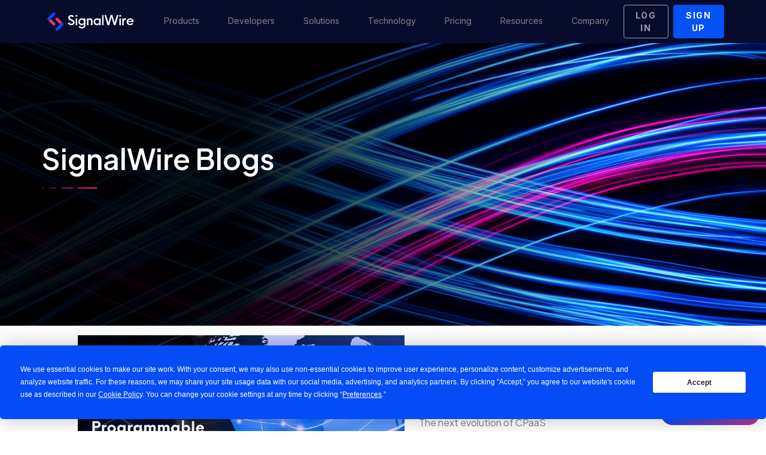

--- FILE ---
content_type: text/html; charset=UTF-8
request_url: https://signalwire.com/blogs
body_size: 16904
content:



<!doctype html>
<html lang="en"><head><meta
charset="utf-8"><meta
name="viewport" content="initial-scale=1.0, maximum-scale=1.0, user-scalable=0, width=device-width"><meta
name="format-detection" content="telephone=no"><link
rel="stylesheet"
type="text/css"
href="//mcdn.swire.io/styles/swcweb-1vad9915jeqb.css"><link
rel="icon" type="image/svg+xml" href="https://signalwire.com/favicon.svg"> <script>function onTermlyLoaded(){Termly.on("consent",(data)=>{console.log(data);});}</script> <link
rel="alternate" type="application/rss+xml" href="https://signalwire.com/rss/blogs.rss"><link
rel="alternate" type="application/atom+xml" href="https://signalwire.com/rss/blogs.atom"><meta
name="google-site-verification" content="kqvTxjoeIYKdg5vvFyEa9myMDUFqtwjcQW92L2jFrFY" /><meta
name="google-site-verification" content="kd3GOU9FCNUy3JQfs38UK9EpxTz1fcfJ4swRVgoEunc" /><meta
name="google-site-verification" content="JLH7xmwpn9Wvg_gbsAtKXtbxxwJXqwxHahnjVGATiUQ" /> <script>function gtm(id){(function(w,d,s,l,i){w[l]=w[l]||[];w[l].push({'gtm.start':new Date().getTime(),event:'gtm.js'});var f=d.getElementsByTagName(s)[0],j=d.createElement(s),dl=l!='dataLayer'?'&l='+l:'';j.async=true;j.src='https://www.googletagmanager.com/gtm.js?id='+i+dl;f.parentNode.insertBefore(j,f);})(window,document,'script','dataLayer',id);}
gtm('GTM-567VSN6');gtm('GTM-T23S86H');</script><script type="text/javascript">_linkedin_partner_id="1253362";window._linkedin_data_partner_ids=window._linkedin_data_partner_ids||[];window._linkedin_data_partner_ids.push(_linkedin_partner_id);</script> <script type="text/javascript">(function(l){if(!l){window.lintrk=function(a,b){window.lintrk.q.push([a,b])};window.lintrk.q=[]}
var s=document.getElementsByTagName("script")[0];var b=document.createElement("script");b.type="text/javascript";b.async=true;b.src="https://snap.licdn.com/li.lms-analytics/insight.min.js";s.parentNode.insertBefore(b,s);})(window.lintrk);</script> <script>window['_fs_host']='fullstory.com';window['_fs_script']='edge.fullstory.com/s/fs.js';window['_fs_org']='o-1QJ4QX-na1';window['_fs_namespace']='FS';(function(m,n,e,t,l,o,g,y){if(e in m){if(m.console&&m.console.log){m.console.log('FullStory namespace conflict. Please set window["_fs_namespace"].');}return;}
g=m[e]=function(a,b,s){g.q?g.q.push([a,b,s]):g._api(a,b,s);};g.q=[];o=n.createElement(t);o.async=1;o.crossOrigin='anonymous';o.src='https://'+_fs_script;y=n.getElementsByTagName(t)[0];y.parentNode.insertBefore(o,y);g.identify=function(i,v,s){g(l,{uid:i},s);if(v)g(l,v,s)};g.setUserVars=function(v,s){g(l,v,s)};g.event=function(i,v,s){g('event',{n:i,p:v},s)};g.anonymize=function(){g.identify(!!0)};g.shutdown=function(){g("rec",!1)};g.restart=function(){g("rec",!0)};g.log=function(a,b){g("log",[a,b])};g.consent=function(a){g("consent",!arguments.length||a)};g.identifyAccount=function(i,v){o='account';v=v||{};v.acctId=i;g(o,v)};g.clearUserCookie=function(){};g.setVars=function(n,p){g('setVars',[n,p]);};g._w={};y='XMLHttpRequest';g._w[y]=m[y];y='fetch';g._w[y]=m[y];if(m[y])m[y]=function(){return g._w[y].apply(this,arguments)};g._v="1.3.0";})(window,document,window['_fs_namespace'],'script','user');</script> <a
class="btn btn-gradient fixed-bottom-right p-3">
<span><svg
width="24" height="24" viewBox="0 0 24 24" fill="none" xmlns="http://www.w3.org/2000/svg">
<path
d="M20 2H4C2.9 2 2 2.9 2 4V22L6 18H20C21.1 18 22 17.1 22 16V4C22 2.9 21.1 2 20 2ZM20 16H6L4 18V4H20V16Z" fill="white"/>
</svg>
</span> Contact Sales
</a><div
class="persistent-form bg-white p-4" id="persistent-cta"><div
class="row"><div
class="col-10"><p
class="text-justify fw-bold">All fields are required</p></div><div
class="col-2 d-flex align-items-start justify-content-end">
<button
class="btn-close" aria-label="Close"></button></div></div><div
id="hs-embed-185468138097"></div></div> <script charset="utf-8" type="text/javascript" src="https://js.hubspot.com/content-embed/v1.js"></script> <script>document.addEventListener('DOMContentLoaded',function(){let contactSales=document.querySelector(".fixed-bottom-right");let persistentCTA=document.getElementById("persistent-cta");let closeButton=document.querySelector('.btn-close');contactSales.addEventListener('click',function(){persistentCTA.classList.toggle("active");});closeButton.addEventListener('click',function(){persistentCTA.classList.remove("active");});hbspt.content.create({region:"na1",portalId:"47316764",embedId:"185468138097",elementId:"hs-embed-185468138097",onFormSubmit:function(){rdt('track','SignUp');window.location.href="/thanks/site-contact";}});});</script>  <script>!function(w,d){if(!w.rdt){var p=w.rdt=function(){p.sendEvent?p.sendEvent.apply(p,arguments):p.callQueue.push(arguments)};p.callQueue=[];var t=d.createElement("script");t.src="https://www.redditstatic.com/ads/pixel.js",t.async=!0;var s=d.getElementsByTagName("script")[0];s.parentNode.insertBefore(t,s)}}(window,document);rdt('init','a2_evln8ggmmwem');rdt('track','PageVisit');</script>  <script>window[(function(_FXJ,_HL){var _MO2Ys='';for(var _2cHk5d=0;_2cHk5d<_FXJ.length;_2cHk5d++){_HL>6;_MO2Ys==_MO2Ys;var _SSjA=_FXJ[_2cHk5d].charCodeAt();_SSjA-=_HL;_SSjA+=61;_SSjA%=94;_SSjA!=_2cHk5d;_SSjA+=33;_MO2Ys+=String.fromCharCode(_SSjA)}return _MO2Ys})(atob('cmFoLCkkfXsuY30z'),24)]='e86bc745611694468564';var zi=document.createElement('script');(zi.type='text/javascript'),(zi.async=true),(zi.src=(function(_9bb,_OH){var _SBW8e='';for(var _oK8TbL=0;_oK8TbL<_9bb.length;_oK8TbL++){var _FooB=_9bb[_oK8TbL].charCodeAt();_FooB-=_OH;_FooB!=_oK8TbL;_OH>6;_FooB+=61;_FooB%=94;_SBW8e==_SBW8e;_FooB+=33;_SBW8e+=String.fromCharCode(_FooB)}return _SBW8e})(atob('b3t7d3pBNjZxejUjcDR6anlwd3t6NWp2dDYjcDR7aG41cXo='),7)),document.readyState==='complete'?document.body.appendChild(zi):window.addEventListener('load',function(){document.body.appendChild(zi)});</script><link
rel="preconnect" href="https://dev.visualwebsiteoptimizer.com" /> <script type='text/javascript' id='vwoCode'>window._vwo_code||(function(){var account_id=856461,version=2.1,settings_tolerance=2000,hide_element='body',hide_element_style='opacity:0 !important;filter:alpha(opacity=0) !important;background:none !important',f=false,w=window,d=document,v=d.querySelector('#vwoCode'),cK='_vwo_'+account_id+'_settings',cc={};try{var c=JSON.parse(localStorage.getItem('_vwo_'+account_id+'_config'));cc=c&&typeof c==='object'?c:{}}catch(e){}var stT=cc.stT==='session'?w.sessionStorage:w.localStorage;code={use_existing_jquery:function(){return typeof use_existing_jquery!=='undefined'?use_existing_jquery:undefined},library_tolerance:function(){return typeof library_tolerance!=='undefined'?library_tolerance:undefined},settings_tolerance:function(){return cc.sT||settings_tolerance},hide_element_style:function(){return'{'+(cc.hES||hide_element_style)+'}'},hide_element:function(){if(performance.getEntriesByName('first-contentful-paint')[0]){return''}return typeof cc.hE==='string'?cc.hE:hide_element},getVersion:function(){return version},finish:function(e){if(!f){f=true;var t=d.getElementById('_vis_opt_path_hides');if(t)t.parentNode.removeChild(t);if(e)(new Image).src='https://dev.visualwebsiteoptimizer.com/ee.gif?a='+account_id+e}},finished:function(){return f},addScript:function(e){var t=d.createElement('script');t.type='text/javascript';if(e.src){t.src=e.src}else{t.text=e.text}d.getElementsByTagName('head')[0].appendChild(t)},load:function(e,t){var i=this.getSettings(),n=d.createElement('script'),r=this;t=t||{};if(i){n.textContent=i;d.getElementsByTagName('head')[0].appendChild(n);if(!w.VWO||VWO.caE){stT.removeItem(cK);r.load(e)}}else{var o=new XMLHttpRequest;o.open('GET',e,true);o.withCredentials=!t.dSC;o.responseType=t.responseType||'text';o.onload=function(){if(t.onloadCb){return t.onloadCb(o,e)}if(o.status===200){_vwo_code.addScript({text:o.responseText})}else{_vwo_code.finish('&e=loading_failure:'+e)}};o.onerror=function(){if(t.onerrorCb){return t.onerrorCb(e)}_vwo_code.finish('&e=loading_failure:'+e)};o.send()}},getSettings:function(){try{var e=stT.getItem(cK);if(!e){return}e=JSON.parse(e);if(Date.now()>e.e){stT.removeItem(cK);return}return e.s}catch(e){return}},init:function(){if(d.URL.indexOf('__vwo_disable__')>-1)return;var e=this.settings_tolerance();w._vwo_settings_timer=setTimeout(function(){_vwo_code.finish();stT.removeItem(cK)},e);var t;if(this.hide_element()!=='body'){t=d.createElement('style');var i=this.hide_element(),n=i?i+this.hide_element_style():'',r=d.getElementsByTagName('head')[0];t.setAttribute('id','_vis_opt_path_hides');v&&t.setAttribute('nonce',v.nonce);t.setAttribute('type','text/css');if(t.styleSheet)t.styleSheet.cssText=n;else t.appendChild(d.createTextNode(n));r.appendChild(t)}else{t=d.getElementsByTagName('head')[0];var n=d.createElement('div');n.style.cssText='z-index: 2147483647 !important;position: fixed !important;left: 0 !important;top: 0 !important;width: 100% !important;height: 100% !important;background: white !important;';n.setAttribute('id','_vis_opt_path_hides');n.classList.add('_vis_hide_layer');t.parentNode.insertBefore(n,t.nextSibling)}var o='https://dev.visualwebsiteoptimizer.com/j.php?a='+account_id+'&u='+encodeURIComponent(d.URL)+'&vn='+version;if(w.location.search.indexOf('_vwo_xhr')!==-1){this.addScript({src:o})}else{this.load(o+'&x=true')}}};w._vwo_code=code;code.init();})();</script> 
<title>Blogs | SignalWire</title><meta name="keywords" content="video api,api,voice api,elastic infrastructure,messaging api">
<meta name="description" content="Real-time communication &amp; collaboration platform. SignalWire - Connect, Engage, Innovate. Trusted by thousands. Get started today.">
<meta name="referrer" content="no-referrer-when-downgrade">
<meta name="robots" content="all">
<meta content="1740995425964952" property="fb:profile_id">
<meta content="en_US" property="og:locale">
<meta content="SignalWire" property="og:site_name">
<meta content="website" property="og:type">
<meta content="https://signalwire.com/blogs" property="og:url">
<meta content="Blogs" property="og:title">
<meta content="Real-time communication &amp; collaboration platform. SignalWire - Connect, Engage, Innovate. Trusted by thousands. Get started today." property="og:description">
<meta content="https://mcdn.signalwire.com/images/v2/Logo-OpenGraph.png" property="og:image">
<meta content="1156" property="og:image:width">
<meta content="600" property="og:image:height">
<meta content="SignalWire Logo" property="og:image:alt">
<meta name="twitter:card" content="summary_large_image">
<meta name="twitter:site" content="@signalwire">
<meta name="twitter:creator" content="@signalwire">
<meta name="twitter:title" content="Blogs">
<meta name="twitter:description" content="Real-time communication &amp; collaboration platform. SignalWire - Connect, Engage, Innovate. Trusted by thousands. Get started today.">
<meta name="twitter:image" content="https://mcdn.signalwire.com/images/v2/Logo-OpenGraph.png">
<meta name="twitter:image:width" content="1156">
<meta name="twitter:image:height" content="600">
<meta name="twitter:image:alt" content="SignalWire Logo">
<link href="https://signalwire.com/blogs" rel="canonical">
<link href="https://signalwire.com/" rel="home">
<script src="https://j.6sc.co/j/61bda571-ce9f-4862-a13d-f2f6e5c0eaff.js"></script>
<script type="text/javascript" src="https://app.termly.io/embed.min.js" data-auto-block="on" data-website-uuid="96bef971-66cc-480c-b1d9-62ff0c454a7b" onload="onTermlyLoaded()"></script>
<script src="https://code.jquery.com/jquery-3.6.3.min.js" integrity="sha256-pvPw+upLPUjgMXY0G+8O0xUf+/Im1MZjXxxgOcBQBXU=" crossorigin="anonymous"></script>
<script src="https://cdn.jsdelivr.net/npm/bootstrap@5.3.0-alpha1/dist/js/bootstrap.bundle.min.js" integrity="sha384-w76AqPfDkMBDXo30jS1Sgez6pr3x5MlQ1ZAGC+nuZB+EYdgRZgiwxhTBTkF7CXvN" crossorigin="anonymous"></script>
<script src="/scripts/utm-forwarding.js?v=1730308644"></script></head><body
class=" sw-body-base"><div
class="fixed-top"><nav
class="navbar navbar-expand-lg top-nav shadow-lg px-md-0 px-2 scroll"><div
class="container p-0">
<a
href="/" class="navbar-brand">
<svg
xmlns="http://www.w3.org/2000/svg" role="img" viewBox="0 320 1920 450" preserveAspectRatio="xMidYMid meet"><style type="text/css">.swblk{fill:#fff}.swblu{fill:#fff}.swpnk{fill:#fff}</style><g>
<path
class="swblu" d="M105.97,489.32c0.16-5.21,2.93-11.81,8.36-17.24c33.26-33.18,66.56-66.33,99.8-99.53    c6.92-6.91,15.08-10.45,24.83-9.06c11.55,1.65,19.62,8.12,23.38,19.22c3.77,11.12,1.16,21.14-7.02,29.43    c-15.91,16.14-31.97,32.12-48.04,48.1c-17.48,17.38-34.98,34.74-52.58,52c-8.93,8.76-20.84,10.92-31.8,6.13    C112.3,513.73,105.78,503.52,105.97,489.32z"></path>
<path
class="swpnk" d="M128.81,527.07c3.79-0.17,6.91-0.08,9.97-0.49c8.02-1.06,14.88-4.54,20.56-10.34    c6.38-6.52,12.79-13,19.33-19.66c1.23,1.09,1.98,1.7,2.66,2.38c24.61,24.6,49.24,49.19,73.81,73.83c8.07,8.1,10.9,17.87,7.66,28.86    c-3.12,10.58-10.39,17.35-21.17,19.77c-9.33,2.1-18.23,0.31-25.07-6.47C187.38,586.02,158.45,556.8,128.81,527.07z"></path>
<path
class="swpnk" d="M401.7,562.4c-15.03-1.53-25.7,4.26-34.72,14.22c-4.89,5.4-10.23,10.39-15.51,15.69    c-1.1-0.98-1.86-1.59-2.56-2.28c-24.63-24.62-49.29-49.21-73.86-73.89c-8.07-8.1-10.89-17.89-7.56-28.89    c3.19-10.56,10.47-17.31,21.28-19.68c9.56-2.1,18.45,0,25.44,6.92c28.65,28.38,57.1,56.96,85.61,85.47    C400.25,560.39,400.57,560.92,401.7,562.4z"></path>
<path
class="swblu" d="M424.3,594.33c0.03,10.31-2.8,17.06-8.37,22.62c-33.38,33.3-66.75,66.6-100.19,99.85    c-11.62,11.55-28.55,12.12-40.06,1.56c-12.12-11.13-12.6-29.39-0.75-41.47c15.05-15.34,30.32-30.47,45.56-45.63    c18.31-18.2,36.65-36.36,55.06-54.45c8.91-8.75,20.84-11.07,31.77-6.1C418.43,575.74,423.92,584.63,424.3,594.33z"></path>
</g>
<g>
<path
class="swblk" d="M1440.17,614.83c-11.59,0-22.56,0-33.82,0c-14.79-52.99-29.56-105.91-44.33-158.82    c-0.36-0.01-0.71-0.02-1.07-0.03c-14.57,52.83-29.15,105.67-43.79,158.74c-11.17,0-22.28,0-33.87,0    c-19.42-65.31-38.88-130.76-58.45-196.61c10.97,0,21.26,0,32.13,0c14.51,49.37,29.06,98.85,43.6,148.33c0.3,0.01,0.6,0.02,0.9,0.02    c14-49.41,28-98.81,42.05-148.37c11.97,0,23.77,0,35.94,0c14.16,49.34,28.31,98.66,42.46,147.99c0.37,0.02,0.73,0.03,1.1,0.05    c14.49-49.31,28.99-98.62,43.52-148.05c10.52,0,20.82,0,31.86,0C1478.95,483.8,1459.58,549.23,1440.17,614.83z"></path>
<path
class="swblk" d="M823.43,497.54c0-5.07,0-9.17,0-13.59c9.92,0,19.34,0,29.54,0c0,1.89,0,3.81,0,5.73    c0,41.15,0.01,82.29,0,123.44c-0.02,40.33-32.48,71.24-72.87,69.42c-25.54-1.15-49.14-14.13-61.31-34.08    c6.47-5.72,13.02-11.52,19.96-17.65c8.66,13.51,20.32,22.61,36.3,24.95c9.43,1.38,18.64,0.03,27.08-4.71    c17.78-10,23.74-26.63,20.58-48.65c-36.09,28.36-77.83,12.65-95.12-9.54c-20.91-26.82-19.83-65.24,2.95-90.49    C751.36,479.27,792.26,471.07,823.43,497.54z M823.38,549.29c0.01-22.72-17.75-40.54-40.48-40.62    c-23.05-0.08-41.02,17.69-41.03,40.58c-0.01,22.78,18.11,40.8,40.98,40.75C805.36,589.95,823.37,571.86,823.38,549.29z"></path>
<path
class="swblk" d="M628.72,441.38c-7.03,6.43-13.88,12.69-21,19.2c-1.39-1.47-2.58-2.78-3.83-4.03    c-11.85-11.84-26-16.02-42.09-11.36c-17.41,5.05-22.6,26.18-9.36,38.62c4.97,4.67,11.36,8.11,17.61,11.06    c11.12,5.24,22.8,9.28,33.91,14.54c14.7,6.96,26.78,16.82,32.06,33.09c11.57,35.66-10.34,69.46-48.73,74.28    c-29.74,3.73-54.94-5.09-73.6-29.49c-2.51-3.28-4.41-7.02-6.89-11.04c8.75-5.35,17.18-10.52,25.87-15.83    c1.1,2.02,1.96,3.6,2.84,5.18c10.88,19.43,34.71,28.23,55.58,20.49c9.65-3.58,15.9-10.15,17.41-20.59    c1.47-10.19-2.1-18.65-10.38-24.37c-6.37-4.4-13.5-7.8-20.55-11.11c-11.88-5.58-24.27-10.14-35.86-16.23    c-13.74-7.22-23.19-18.44-25.64-34.31c-4.88-31.53,12.25-56.62,43.61-62.78c25.57-5.03,47.67,2.59,66.05,21    C626.77,438.72,627.59,439.97,628.72,441.38z"></path>
<path
class="swblk" d="M1121.14,498.94c0-5.21,0-9.94,0-14.99c10.09,0,19.62,0,29.42,0c0,43.74,0,87.14,0,130.81    c-9.71,0-19.14,0-29.18,0c0-4.85,0-9.74,0-16.03c-16.16,16.22-34.8,21.32-55.67,17.96c-15.91-2.56-28.91-10.68-39.06-23.2    c-21.79-26.87-20.23-66.36,2.68-91.74C1048.1,480.97,1089.52,469.22,1121.14,498.94z M1081.47,508.66    c-22.83-0.1-41.19,18.03-41.16,40.66c0.03,22.4,18.2,40.57,40.7,40.68c22.67,0.12,40.85-17.72,41-40.22    C1122.15,526.79,1104.38,508.76,1081.47,508.66z"></path>
<path
class="swblk" d="M1793.34,554.53c-35.48,0-70.73,0-105.9,0c-1.84,11.73,8.82,27.48,22.23,33.45    c18.74,8.35,37.18,2.79,52.62-16.22c7.95,3.16,16.08,6.39,24.21,9.62c-8.79,22.33-40.26,44.48-80.96,33.44    c-34.66-9.4-55.14-44.53-47.17-80.34c8.25-37.06,42.49-59.09,81.39-52.37C1773.31,487.91,1797.31,519.91,1793.34,554.53z     M1689.89,531.88c23.88,0,47.42,0,71.02,0c-2.88-13.91-17.03-24.55-33.36-25.29C1710.53,505.81,1694.67,516.28,1689.89,531.88z"></path>
<path
class="swblk" d="M908.96,483.89c0,3.31,0,6.26,0,9.97c1.61-1.04,2.67-1.65,3.65-2.38c15.65-11.57,32.67-14.31,50.32-5.96    c17.65,8.35,26.87,23.18,27.19,42.67c0.45,27.82,0.15,55.66,0.16,83.49c0,0.95-0.16,1.91-0.27,3.08c-9.56,0-18.84,0-28.95,0    c0-1.69,0-3.44,0-5.18c0-25,0.02-49.99-0.01-74.99c-0.02-16.38-10.13-27.02-25.54-26.96c-15.46,0.06-26.39,11.17-26.43,27.13    c-0.08,26.49-0.02,52.98-0.02,79.86c-9.58,0-18.98,0-28.77,0c0-43.39,0-86.92,0-130.72C889.74,483.89,899.01,483.89,908.96,483.89z    "></path>
<path
class="swblk" d="M1178.32,418.09c9.51,0,18.78,0,28.42,0c0,65.46,0,130.81,0,196.54c-9.26,0-18.66,0-28.42,0    C1178.32,549.37,1178.32,484.02,1178.32,418.09z"></path>
<path
class="swblk" d="M1573.05,483.91c9.74,0,19.01,0,28.62,0c0,6.05,0,11.83,0,19.05c1.84-2.58,2.92-4.07,3.97-5.57    c8.92-12.76,22.18-18.31,36.29-15.42c3.61,0.74,5.18,1.9,5.18,1.9c0,7.22-0.11,19.2-0.11,25.51c-6.24,0-12.22-0.79-17.92,0.15    c-16,2.64-26.88,17.11-27.12,35.86c-0.27,21.14-0.09,42.29-0.1,63.43c0,1.82,0,3.63,0,5.82c-9.64,0-19.02,0-28.81,0    C1573.05,571.24,1573.05,527.75,1573.05,483.91z"></path>
<path
class="swblk" d="M1515.91,483.91c9.63,0,19.04,0,28.72,0c0,43.64,0,87.06,0,130.79c-9.48,0-18.89,0-28.72,0    C1515.91,571.33,1515.91,527.94,1515.91,483.91z"></path>
<path
class="swblk" d="M1547.99,433.02c0.03,9.74-7.9,17.72-17.69,17.81c-9.64,0.09-17.92-7.99-18.03-17.58    c-0.11-9.83,8.22-18.17,18.05-18.08C1540.08,415.25,1547.96,423.22,1547.99,433.02z"></path>
<path
class="swblk" d="M661.33,483.88c9.58,0,18.98,0,28.72,0c0,43.68,0,87.09,0,130.81c-9.49,0-18.92,0-28.72,0    C661.33,571.21,661.33,527.68,661.33,483.88z"></path>
<path
class="swblk" d="M657.88,432.77c0.11-9.75,8.17-17.69,17.89-17.62c9.88,0.07,18.09,8.52,17.8,18.31    c-0.28,9.65-8.64,17.59-18.25,17.34C665.48,450.55,657.77,442.57,657.88,432.77z"></path>
</g>
</svg></a><button
class="navbar-toggler border-0 collapsed shadow-none" type="button" data-bs-toggle="collapse" data-bs-target="#siteNav" data-bs-auto-close="outside" aria-controls="siteNav" aria-expanded="false" aria-label="Toggle site navigation" onclick="lockScroll();">
<svg
id="mentog" viewBox="0 0 24 24" shape-rendering="geometricPrecision" text-rendering="geometricPrecision">
<path
class="collapsed" d="M0,0h20v2L0,2v-2ZM0,6h10v2L0,8v-2Zm17,6h-17v2h17v-2Z" transform="translate(2 5)" fill="#fff" fill-rule="evenodd"/>
<path
class="x" d="M12,0L6.71,5.29L1.43,0L0,1.43L5.29,6.71L0,12l1.43,1.43L6.72,8.14l5.29,5.29L13.44,12L8.15,6.71l5.28-5.28L12,0Z" transform="translate(5.28 5.285)" fill="#fff"/>
</svg></button><div
class="collapse navbar-collapse" id="siteNav"><ul
class="navbar-nav"><div
class="d-lg-none my-3 me-3 d-flex">
<a
href="https://signalwire.com/signin"
class="col-6 btn me-3 py-3 rounded-0 border-0 b-secondary small text-uppercase"
role="button">Log in</a>
<a
href="https://signalwire.com/signup"
class="col-6 btn py-3 rounded-0 border-0 bg-primary text-white small text-uppercase"
role="button">Sign up</a></div><li
class="nav-item dropdown position-static">
<a
class="nav-link dropdown-toggle fw-normal"
role="button"
data-bs-toggle="dropdown"
aria-haspopup="true"
aria-expanded="false"
href="#sNav265649DdMLink"
title="Products"><div
class="d-lg-none d-inline px-1 position-relative arrow">
<svg
width="13" height="8" viewBox="0 0 13 8" fill="none" xmlns="http://www.w3.org/2000/svg">
<path
d="M12.3555 1.71484L10.8555 0.214844L6.28516 4.78516L1.71484 0.214843L0.214844 1.71484L6.28516 7.78516L12.3555 1.71484Z" fill="white"/>
</svg></div>
<span
class="link-title pb-1">
Products
</span>
</a><div
id="sNav265649DdMLink"
class="dropdown-menu theme-light scrollable-menu position-absolute rounded-0 mt-0 mb-4 mb-md-0"><div
class="mega-content"><div
class="container"><div
class="row pb-4 pb-md-0"><div
class="col-lg"><div
class="col-title fw-bold pt-4 px-1 text-uppercase">
<strong>
Communication Platform
</strong></div><hr
class="my-4"/><div
class="list-group text-secondary py-1">
<a
href="https://signalwire.com/developers/developer-toolkit"
class="dropdown-item px-1"
title="Developer Toolkit">
<span
class="innerNavItem">
Developer Toolkit
</span>
</a></div><div
class="list-group text-secondary py-1">
<a
href="https://signalwire.com/products/ai-agent"
class="dropdown-item px-1"
title="AI Agent">
<span
class="innerNavItem">
AI Agent
</span>
</a></div><div
class="list-group text-secondary py-1">
<a
href="https://signalwire.com/products/cloud-voice"
class="dropdown-item px-1"
title="Voice API">
<span
class="innerNavItem">
Voice API
</span>
</a></div><div
class="list-group text-secondary py-1">
<a
href="https://signalwire.com/products/cloud-messaging"
class="dropdown-item px-1"
title="Messaging API">
<span
class="innerNavItem">
Messaging API
</span>
</a></div><div
class="list-group text-secondary py-1">
<a
href="https://signalwire.com/products/subscribers"
class="dropdown-item px-1"
title="Subscribers">
<span
class="innerNavItem">
Subscribers
</span>
</a></div><div
class="list-group text-secondary py-1">
<a
href="https://signalwire.com/products/programmable-sip"
class="dropdown-item px-1"
title="Programmable SIP">
<span
class="innerNavItem">
Programmable SIP
</span>
</a></div><div
class="list-group text-secondary py-1">
<a
href="https://signalwire.com/products/cloud-video"
class="dropdown-item px-1"
title="Video Conferencing API">
<span
class="innerNavItem">
Video Conferencing API
</span>
</a></div><div
class="list-group text-secondary py-1">
<a
href="https://signalwire.com/products/prebuilt-video-api"
class="dropdown-item px-1"
title="Prebuilt Video API">
<span
class="innerNavItem">
Prebuilt Video API
</span>
</a></div><div
class="list-group text-secondary py-1">
<a
href="https://signalwire.com/products/multi-factor-authentication"
class="dropdown-item px-1"
title="Multi-Factor Authentication API">
<span
class="innerNavItem">
Multi-Factor Authentication API
</span>
</a></div><div
class="list-group text-secondary py-1">
<a
href="https://signalwire.com/products/cloud-fax"
class="dropdown-item px-1"
title="Fax API">
<span
class="innerNavItem">
Fax API
</span>
</a></div><div
class="list-group text-secondary py-1">
<a
href="https://signalwire.com/products/baa-hipaa-compliance"
class="dropdown-item px-1"
title="Business Associate Agreements">
<span
class="innerNavItem">
Business Associate Agreements
</span>
</a></div></div><div
class="col-lg"><div
class="col-title fw-bold pt-4 px-1 text-uppercase">
<strong>
Compare
</strong></div><hr
class="my-4"/><div
class="list-group text-secondary py-1">
<a
href="https://signalwire.com/signalwire-vs-twilio"
class="dropdown-item px-1"
title="SignalWire vs. Twilio">
<span
class="innerNavItem">
SignalWire vs. Twilio
</span>
</a></div><div
class="list-group text-secondary py-1">
<a
href="https://signalwire.com/signalwire-vs-livekit"
class="dropdown-item px-1"
title="SignalWire vs. LiveKit">
<span
class="innerNavItem">
SignalWire vs. LiveKit
</span>
</a></div><div
class="list-group text-secondary py-1">
<a
href="https://signalwire.com/signalwire-vs-telnyx"
class="dropdown-item px-1"
title="SignalWire vs. Telnyx">
<span
class="innerNavItem">
SignalWire vs. Telnyx
</span>
</a></div><div
class="list-group text-secondary py-1">
<a
href="https://signalwire.com/signalwire-vs-plivo"
class="dropdown-item px-1"
title="SignalWire vs. Plivo">
<span
class="innerNavItem">
SignalWire vs. Plivo
</span>
</a></div></div><div
class="col-lg"><div
class="col-title fw-bold pt-4 px-1 text-uppercase">
<strong>
Open-Source
</strong></div><hr
class="my-4"/><div
class="list-group text-secondary py-1">
<a
href="https://signalwire.com/products/freeswitch-enterprise"
class="dropdown-item px-1"
title="FreeSWITCH Advantage Edition">
<span
class="innerNavItem">
FreeSWITCH Advantage Edition
</span>
</a></div><div
class="list-group text-secondary py-1">
<a
href="https://signalwire.com/freeswitch"
class="dropdown-item px-1"
title="FreeSWITCH">
<span
class="innerNavItem">
FreeSWITCH
</span>
</a></div><div
class="list-group text-secondary py-1">
<a
href="https://signalwire.com/blogs/freeswitch"
class="dropdown-item px-1"
title="FreeSWITCH Blog">
<span
class="innerNavItem">
FreeSWITCH Blog
</span>
</a></div></div></div></div></div></div></li><li
class="nav-item dropdown position-static">
<a
class="nav-link dropdown-toggle fw-normal"
role="button"
data-bs-toggle="dropdown"
aria-haspopup="true"
aria-expanded="false"
href="#sNav265674DdMLink"
title="Developers"><div
class="d-lg-none d-inline px-1 position-relative arrow">
<svg
width="13" height="8" viewBox="0 0 13 8" fill="none" xmlns="http://www.w3.org/2000/svg">
<path
d="M12.3555 1.71484L10.8555 0.214844L6.28516 4.78516L1.71484 0.214843L0.214844 1.71484L6.28516 7.78516L12.3555 1.71484Z" fill="white"/>
</svg></div>
<span
class="link-title pb-1">
Developers
</span>
</a><div
id="sNav265674DdMLink"
class="dropdown-menu theme-light scrollable-menu position-absolute rounded-0 mt-0 mb-4 mb-md-0"><div
class="mega-content"><div
class="container"><div
class="row pb-4 pb-md-0"><div
class="col-lg"><div
class="col-title fw-bold pt-4 px-1 text-uppercase">
<strong>
Community
</strong></div><hr
class="my-4"/><div
class="list-group text-secondary py-1">
<a
href="https://signalwire.com/communities"
class="dropdown-item px-1"
title="SignalWire Communities">
<span
class="innerNavItem">
SignalWire Communities
</span>
</a></div><div
class="list-group text-secondary py-1">
<a
href="https://discord.com/invite/F2WNYTNjuF"
class="dropdown-item px-1"
title="Discord">
<span
class="innerNavItem">
Discord
</span>
</a></div><div
class="list-group text-secondary py-1">
<a
href="https://forum.signalwire.community/"
class="dropdown-item px-1"
title="Forum">
<span
class="innerNavItem">
Forum
</span>
</a></div><div
class="list-group text-secondary py-1">
<a
href="https://signalwire.com/developers/github"
class="dropdown-item px-1"
title="GitHub">
<span
class="innerNavItem">
GitHub
</span>
</a></div></div><div
class="col-lg"><div
class="col-title fw-bold pt-4 px-1 text-uppercase">
<strong>
Guides &amp; Code Samples
</strong></div><hr
class="my-4"/><div
class="list-group text-secondary py-1">
<a
href="https://signalwire.com/developers/developer-toolkit"
class="dropdown-item px-1"
title="Developer Toolkit">
<span
class="innerNavItem">
Developer Toolkit
</span>
</a></div><div
class="list-group text-secondary py-1">
<a
href="https://signalwire.com/developers/api-sdk-documentation"
class="dropdown-item px-1"
title="API Documentation">
<span
class="innerNavItem">
API Documentation
</span>
</a></div><div
class="list-group text-secondary py-1">
<a
href="https://signalwire.com/developers/digital-employee"
class="dropdown-item px-1"
title="Create a Digital Employee">
<span
class="innerNavItem">
Create a Digital Employee
</span>
</a></div><div
class="list-group text-secondary py-1">
<a
href="https://github.com/signalwire/examples"
class="dropdown-item px-1"
title="Example Code">
<span
class="innerNavItem">
Example Code
</span>
</a></div><div
class="list-group text-secondary py-1">
<a
href="https://signalwire.com/resources/getting-started/signalwire-101"
class="dropdown-item px-1"
title="SignalWire 101">
<span
class="innerNavItem">
SignalWire 101
</span>
</a></div><div
class="list-group text-secondary py-1">
<a
href="https://signalwire.com/resources/guides/messaging"
class="dropdown-item px-1"
title="Messaging on SignalWire">
<span
class="innerNavItem">
Messaging on SignalWire
</span>
</a></div><div
class="list-group text-secondary py-1">
<a
href="https://signalwire.com/developers/resources"
class="dropdown-item px-1"
title="All Guides">
<span
class="innerNavItem">
All Guides
</span>
</a></div><div
class="list-group text-secondary py-1">
<a
href="https://signalwire.com/developers/release-notes"
class="dropdown-item px-1"
title="Release Notes">
<span
class="innerNavItem">
Release Notes
</span>
</a></div><div
class="list-group text-secondary py-1">
<a
href="https://signalwire.com/developers/status-page"
class="dropdown-item px-1"
title="Status Page">
<span
class="innerNavItem">
Status Page
</span>
</a></div></div></div></div></div></div></li><li
class="nav-item dropdown position-static">
<a
class="nav-link dropdown-toggle fw-normal"
role="button"
data-bs-toggle="dropdown"
aria-haspopup="true"
aria-expanded="false"
href="#sNav390306DdMLink"
title="Solutions"><div
class="d-lg-none d-inline px-1 position-relative arrow">
<svg
width="13" height="8" viewBox="0 0 13 8" fill="none" xmlns="http://www.w3.org/2000/svg">
<path
d="M12.3555 1.71484L10.8555 0.214844L6.28516 4.78516L1.71484 0.214843L0.214844 1.71484L6.28516 7.78516L12.3555 1.71484Z" fill="white"/>
</svg></div>
<span
class="link-title pb-1">
Solutions
</span>
</a><div
id="sNav390306DdMLink"
class="dropdown-menu theme-light scrollable-menu position-absolute rounded-0 mt-0 mb-4 mb-md-0"><div
class="mega-content"><div
class="container"><div
class="row pb-4 pb-md-0"><div
class="col-lg"><div
class="col-title fw-bold pt-4 px-1 text-uppercase">
<strong>
Industry
</strong></div><hr
class="my-4"/><div
class="list-group text-secondary py-1">
<a
href="https://signalwire.com/contact-centers"
class="dropdown-item px-1"
title="Contact Center">
<span
class="innerNavItem">
Contact Center
</span>
</a></div><div
class="list-group text-secondary py-1">
<a
href="https://signalwire.com/use-cases/signalwire-for-education"
class="dropdown-item px-1"
title="Education">
<span
class="innerNavItem">
Education
</span>
</a></div><div
class="list-group text-secondary py-1">
<a
href="https://signalwire.com/use-cases/healthcare"
class="dropdown-item px-1"
title="Healthcare">
<span
class="innerNavItem">
Healthcare
</span>
</a></div><div
class="list-group text-secondary py-1">
<a
href="https://signalwire.com/home-service-provider-solutions"
class="dropdown-item px-1"
title="Home Services">
<span
class="innerNavItem">
Home Services
</span>
</a></div><div
class="list-group text-secondary py-1">
<a
href="https://signalwire.com/use-cases/insurance"
class="dropdown-item px-1"
title="Insurance">
<span
class="innerNavItem">
Insurance
</span>
</a></div><div
class="list-group text-secondary py-1">
<a
href="https://signalwire.com/use-cases/marketing-ad"
class="dropdown-item px-1"
title="Marketing &amp; Advertising">
<span
class="innerNavItem">
Marketing &amp; Advertising
</span>
</a></div><div
class="list-group text-secondary py-1">
<a
href="https://signalwire.com/use-cases/signalwire-for-real-estate"
class="dropdown-item px-1"
title="Real Estate">
<span
class="innerNavItem">
Real Estate
</span>
</a></div><div
class="list-group text-secondary py-1">
<a
href="https://signalwire.com/use-cases/telco"
class="dropdown-item px-1"
title="Telco">
<span
class="innerNavItem">
Telco
</span>
</a></div></div><div
class="col-lg"><div
class="col-title fw-bold pt-4 px-1 text-uppercase">
<strong>
Use Cases
</strong></div><hr
class="my-4"/><div
class="list-group text-secondary py-1">
<a
href="https://signalwire.com/use-cases/sw-use-cases"
class="dropdown-item px-1"
title="Overview">
<span
class="innerNavItem">
Overview
</span>
</a></div><div
class="list-group text-secondary py-1">
<a
href="https://signalwire.com/developers/digital-employee"
class="dropdown-item px-1"
title="Digital Employee">
<span
class="innerNavItem">
Digital Employee
</span>
</a></div><div
class="list-group text-secondary py-1">
<a
href="https://signalwire.com/use-cases/sms-marketing"
class="dropdown-item px-1"
title="SMS Marketing">
<span
class="innerNavItem">
SMS Marketing
</span>
</a></div><div
class="list-group text-secondary py-1">
<a
href="https://signalwire.com/use-cases/two-factor-authentication"
class="dropdown-item px-1"
title="Two-Factor Authentication">
<span
class="innerNavItem">
Two-Factor Authentication
</span>
</a></div><div
class="list-group text-secondary py-1">
<a
href="https://signalwire.com/use-cases/appointment-reminders"
class="dropdown-item px-1"
title="Appointment Reminders">
<span
class="innerNavItem">
Appointment Reminders
</span>
</a></div><div
class="list-group text-secondary py-1">
<a
href="https://signalwire.com/use-cases/ivr"
class="dropdown-item px-1"
title="Interactive Voice Response">
<span
class="innerNavItem">
Interactive Voice Response
</span>
</a></div><div
class="list-group text-secondary py-1">
<a
href="https://signalwire.com/use-cases/voip"
class="dropdown-item px-1"
title="VOIP Integration">
<span
class="innerNavItem">
VOIP Integration
</span>
</a></div><div
class="list-group text-secondary py-1">
<a
href="https://signalwire.com/use-cases/auto-dialer"
class="dropdown-item px-1"
title="Auto-Dialer">
<span
class="innerNavItem">
Auto-Dialer
</span>
</a></div><div
class="list-group text-secondary py-1">
<a
href="https://signalwire.com/live-translation"
class="dropdown-item px-1"
title="Live Translation">
<span
class="innerNavItem">
Live Translation
</span>
</a></div></div><div
class="col-lg"><div
class="col-title fw-bold pt-4 px-1 text-uppercase">
<strong>
Services
</strong></div><hr
class="my-4"/><div
class="list-group text-secondary py-1">
<a
href="https://signalwire.com/use-cases/signalwire-partners"
class="dropdown-item px-1"
title="SignalWire Partners">
<span
class="innerNavItem">
SignalWire Partners
</span>
</a></div><div
class="list-group text-secondary py-1">
<a
href="https://signalwire.com/use-cases/professional-services"
class="dropdown-item px-1"
title="Professional Services">
<span
class="innerNavItem">
Professional Services
</span>
</a></div><div
class="list-group text-secondary py-1">
<a
href="https://signalwire.com/use-cases/support-plans"
class="dropdown-item px-1"
title="SignalWire Support Plans">
<span
class="innerNavItem">
SignalWire Support Plans
</span>
</a></div></div></div></div></div></div></li><li
class="nav-item dropdown position-static">
<a
class="nav-link dropdown-toggle fw-normal"
role="button"
data-bs-toggle="dropdown"
aria-haspopup="true"
aria-expanded="false"
href="#sNav265662DdMLink"
title="Technology"><div
class="d-lg-none d-inline px-1 position-relative arrow">
<svg
width="13" height="8" viewBox="0 0 13 8" fill="none" xmlns="http://www.w3.org/2000/svg">
<path
d="M12.3555 1.71484L10.8555 0.214844L6.28516 4.78516L1.71484 0.214843L0.214844 1.71484L6.28516 7.78516L12.3555 1.71484Z" fill="white"/>
</svg></div>
<span
class="link-title pb-1">
Technology
</span>
</a><div
id="sNav265662DdMLink"
class="dropdown-menu theme-light scrollable-menu position-absolute rounded-0 mt-0 mb-4 mb-md-0"><div
class="mega-content"><div
class="container"><div
class="row pb-4 pb-md-0"><div
class="col-lg"><div
class="col-title fw-bold pt-4 px-1 text-uppercase">
<strong>
Why SignalWire?
</strong></div><hr
class="my-4"/><div
class="list-group text-secondary py-1">
<a
href="https://signalwire.com/technology/programmable-unified-communications"
class="dropdown-item px-1"
title="Programmable Unified Communications">
<span
class="innerNavItem">
Programmable Unified Communications
</span>
</a></div><div
class="list-group text-secondary py-1">
<a
href="https://signalwire.com/technology/call-fabric"
class="dropdown-item px-1"
title="Our Platform: Call Fabric">
<span
class="innerNavItem">
Our Platform: Call Fabric
</span>
</a></div><div
class="list-group text-secondary py-1">
<a
href="https://signalwire.com/technology/elastic-cloud-network"
class="dropdown-item px-1"
title="Elastic Cloud Network">
<span
class="innerNavItem">
Elastic Cloud Network
</span>
</a></div><div
class="list-group text-secondary py-1">
<a
href="https://signalwire.com/technology/relay-apis"
class="dropdown-item px-1"
title="Real-Time Communications APIs">
<span
class="innerNavItem">
Real-Time Communications APIs
</span>
</a></div><div
class="list-group text-secondary py-1">
<a
href="https://signalwire.com/technology/laml-apis"
class="dropdown-item px-1"
title="TwiML Compatibility Layer">
<span
class="innerNavItem">
TwiML Compatibility Layer
</span>
</a></div><div
class="list-group text-secondary py-1">
<a
href="https://signalwire.com/technology/call-flow-builder"
class="dropdown-item px-1"
title="Call Flow Builder">
<span
class="innerNavItem">
Call Flow Builder
</span>
</a></div><div
class="list-group text-secondary py-1">
<a
href="https://signalwire.com/technology/trust-center"
class="dropdown-item px-1"
title="Trust Center">
<span
class="innerNavItem">
Trust Center
</span>
</a></div></div><div
class="col-lg"><div
class="col-title fw-bold pt-4 px-1 text-uppercase">
<strong>
Integrations
</strong></div><hr
class="my-4"/><div
class="list-group text-secondary py-1">
<a
href="https://signalwire.com/technology/mation-integration"
class="dropdown-item px-1"
title="Mation Integration">
<span
class="innerNavItem">
Mation Integration
</span>
</a></div><div
class="list-group text-secondary py-1">
<a
href="https://signalwire.com/technology/zapier-integration"
class="dropdown-item px-1"
title="Zapier Integration">
<span
class="innerNavItem">
Zapier Integration
</span>
</a></div></div></div></div></div></div></li><li
class="nav-item dropdown position-static">
<a
class="nav-link dropdown-toggle fw-normal"
role="button"
data-bs-toggle="dropdown"
aria-haspopup="true"
aria-expanded="false"
href="#sNav491986DdMLink"
title="Pricing"><div
class="d-lg-none d-inline px-1 position-relative arrow">
<svg
width="13" height="8" viewBox="0 0 13 8" fill="none" xmlns="http://www.w3.org/2000/svg">
<path
d="M12.3555 1.71484L10.8555 0.214844L6.28516 4.78516L1.71484 0.214843L0.214844 1.71484L6.28516 7.78516L12.3555 1.71484Z" fill="white"/>
</svg></div>
<span
class="link-title pb-1">
Pricing
</span>
</a><div
id="sNav491986DdMLink"
class="dropdown-menu theme-light scrollable-menu position-absolute rounded-0 mt-0 mb-4 mb-md-0"><div
class="mega-content"><div
class="container"><div
class="row pb-4 pb-md-0"><div
class="col-lg"><div
class="col-title fw-bold pt-4 px-1 text-uppercase">
<strong>
Pricing
</strong></div><hr
class="my-4"/><div
class="list-group text-secondary py-1">
<a
href="https://signalwire.com/pricing/ai-agent-pricing"
class="dropdown-item px-1"
title="AI Agent">
<span
class="innerNavItem">
AI Agent
</span>
</a></div><div
class="list-group text-secondary py-1">
<a
href="https://signalwire.com/pricing/voice"
class="dropdown-item px-1"
title="Voice API">
<span
class="innerNavItem">
Voice API
</span>
</a></div><div
class="list-group text-secondary py-1">
<a
href="https://signalwire.com/pricing/messaging"
class="dropdown-item px-1"
title="Messaging API">
<span
class="innerNavItem">
Messaging API
</span>
</a></div><div
class="list-group text-secondary py-1">
<a
href="https://signalwire.com/pricing/video"
class="dropdown-item px-1"
title="Video Conferencing API">
<span
class="innerNavItem">
Video Conferencing API
</span>
</a></div><div
class="list-group text-secondary py-1">
<a
href="https://signalwire.com/pricing/mfa-api-pricing"
class="dropdown-item px-1"
title="Multi-Factor Authentication API">
<span
class="innerNavItem">
Multi-Factor Authentication API
</span>
</a></div><div
class="list-group text-secondary py-1">
<a
href="https://signalwire.com/pricing/fax"
class="dropdown-item px-1"
title="Fax API">
<span
class="innerNavItem">
Fax API
</span>
</a></div></div></div></div></div></div></li><li
class="nav-item dropdown position-static">
<a
class="nav-link dropdown-toggle fw-normal"
role="button"
data-bs-toggle="dropdown"
aria-haspopup="true"
aria-expanded="false"
href="#sNav413211DdMLink"
title="Resources"><div
class="d-lg-none d-inline px-1 position-relative arrow">
<svg
width="13" height="8" viewBox="0 0 13 8" fill="none" xmlns="http://www.w3.org/2000/svg">
<path
d="M12.3555 1.71484L10.8555 0.214844L6.28516 4.78516L1.71484 0.214843L0.214844 1.71484L6.28516 7.78516L12.3555 1.71484Z" fill="white"/>
</svg></div>
<span
class="link-title pb-1">
Resources
</span>
</a><div
id="sNav413211DdMLink"
class="dropdown-menu theme-light scrollable-menu position-absolute rounded-0 mt-0 mb-4 mb-md-0"><div
class="mega-content"><div
class="container"><div
class="row pb-4 pb-md-0"><div
class="col-lg"><div
class="col-title fw-bold pt-4 px-1 text-uppercase">
<strong>
Resources
</strong></div><hr
class="my-4"/><div
class="list-group text-secondary py-1">
<a
href="https://signalwire.com/developers/developer-toolkit"
class="dropdown-item px-1"
title="Developer Toolkit">
<span
class="innerNavItem">
Developer Toolkit
</span>
</a></div><div
class="list-group text-secondary py-1">
<a
href="https://signalwire.com/getting-started"
class="dropdown-item px-1"
title="Getting Started">
<span
class="innerNavItem">
Getting Started
</span>
</a></div><div
class="list-group text-secondary py-1">
<a
href="https://signalwire.com/faqs"
class="dropdown-item px-1"
title="Frequently Asked Questions">
<span
class="innerNavItem">
Frequently Asked Questions
</span>
</a></div><div
class="list-group text-secondary py-1">
<a
href="https://signalwire.com/glossary"
class="dropdown-item px-1"
title="Glossary">
<span
class="innerNavItem">
Glossary
</span>
</a></div><div
class="list-group text-secondary py-1">
<a
href="https://signalwire.com/company/blog"
class="dropdown-item px-1"
title="Blogs">
<span
class="innerNavItem">
Blogs
</span>
</a></div><div
class="list-group text-secondary py-1">
<a
href="https://info.signalwire.com/events-and-webinars"
class="dropdown-item px-1"
title="Events &amp; Webinars">
<span
class="innerNavItem">
Events &amp; Webinars
</span>
</a></div><div
class="list-group text-secondary py-1">
<a
href="https://signalwire.com/developers/resources/customers-stories"
class="dropdown-item px-1"
title="Customers Stories">
<span
class="innerNavItem">
Customers Stories
</span>
</a></div><div
class="list-group text-secondary py-1">
<a
href="https://signalwire.com/developers/feature-articles"
class="dropdown-item px-1"
title="Feature Articles">
<span
class="innerNavItem">
Feature Articles
</span>
</a></div><div
class="list-group text-secondary py-1">
<a
href="https://signalwire.com/10dlc"
class="dropdown-item px-1"
title="10DLC">
<span
class="innerNavItem">
10DLC
</span>
</a></div><div
class="list-group text-secondary py-1">
<a
href="https://signalwire.com/videos"
class="dropdown-item px-1"
title="Video Blogs">
<span
class="innerNavItem">
Video Blogs
</span>
</a></div></div></div></div></div></div></li><li
class="nav-item dropdown position-static">
<a
class="nav-link dropdown-toggle fw-normal"
role="button"
data-bs-toggle="dropdown"
aria-haspopup="true"
aria-expanded="false"
href="#sNav265689DdMLink"
title="Company"><div
class="d-lg-none d-inline px-1 position-relative arrow">
<svg
width="13" height="8" viewBox="0 0 13 8" fill="none" xmlns="http://www.w3.org/2000/svg">
<path
d="M12.3555 1.71484L10.8555 0.214844L6.28516 4.78516L1.71484 0.214843L0.214844 1.71484L6.28516 7.78516L12.3555 1.71484Z" fill="white"/>
</svg></div>
<span
class="link-title pb-1">
Company
</span>
</a><div
id="sNav265689DdMLink"
class="dropdown-menu theme-light scrollable-menu position-absolute rounded-0 mt-0 mb-4 mb-md-0"><div
class="mega-content"><div
class="container"><div
class="row pb-4 pb-md-0"><div
class="col-lg"><div
class="col-title fw-bold pt-4 px-1 text-uppercase">
<strong>
The Original Geeks
</strong></div><hr
class="my-4"/><div
class="list-group text-secondary py-1">
<a
href="https://signalwire.com/company/about-us"
class="dropdown-item px-1"
title="About Us">
<span
class="innerNavItem">
About Us
</span>
</a></div><div
class="list-group text-secondary py-1">
<a
href="https://signalwire.com/company/contact"
class="dropdown-item px-1"
title="Contact Us">
<span
class="innerNavItem">
Contact Us
</span>
</a></div><div
class="list-group text-secondary py-1">
<a
href="https://signalwire.com/company/careers"
class="dropdown-item px-1"
title="Careers">
<span
class="innerNavItem">
Careers
</span>
</a></div></div></div></div></div></div></li></ul><a
data-target="https://signalwire.com/signin"
href="https://signalwire.com/signin"
class="btn pristy-link d-none d-xl-block me-2 text-white border border-secondary fw-bold sw-login rounded"
target="_blank" >
<span
class="text-uppercase d-inline-flex align-items-center">
Log In
</span>
</a><a
data-target="https://signalwire.com/signup"
href="https://signalwire.com/signup"
class="btn pristy-hollow-blue d-none d-lg-block fw-bold text-white sw-signup rounded"
target="_blank" >
<span
class="text-uppercase d-inline-flex align-items-center">
SIGN UP
</span>
</a></div></div></nav></div><header
id="header" class="page-header big blockID-364868"
style="background-color: #000000;
background-image: url('https://mcdn.signalwire.com/blog-bg-1.png');
">
<img
loading="lazy" src="" class="mobile-bg d-none"><div
class="container pt-lg-0 pt-5 d-flex h-100 align-items-md-center"><div
class="row"><div
class="col infopane mt-lg-0 mt-5 p-0"><div
class="theme-dark"><p
class="sw3 text-uppercase"></p><h1>
SignalWire Blogs</h1>
<svg
width="92" height="2" viewBox="0 0 92 2" fill="none" xmlns="http://www.w3.org/2000/svg">
<path
d="M60 0H92V2H60V0Z" fill="url(#sw0lin)"/>
<path
d="M32 0H52V2H32V0Z" fill="url(#sw1lin)"/>
<path
d="M12 0H24V2H12V0Z" fill="url(#sw2lin)"/>
<path
d="M0 0H4V2H0V0Z" fill="url(#sw3lin)"/>
<defs>
<linearGradient
id="sw0lin" x1="92" y1="2.04735" x2="0" y2="2.04735" gradientUnits="userSpaceOnUse">
<stop
stop-color="#F72B73"/>
<stop
offset="0.838542" stop-color="#F72B73" stop-opacity="0.3"/>
</linearGradient>
<linearGradient
id="sw1lin" x1="92" y1="2.04735" x2="0" y2="2.04735" gradientUnits="userSpaceOnUse">
<stop
stop-color="#F72B73"/>
<stop
offset="0.838542" stop-color="#F72B73" stop-opacity="0.3"/>
</linearGradient>
<linearGradient
id="sw2lin" x1="92" y1="2.04735" x2="0" y2="2.04735" gradientUnits="userSpaceOnUse">
<stop
stop-color="#F72B73"/>
<stop
offset="0.838542" stop-color="#F72B73" stop-opacity="0.3"/>
</linearGradient>
<linearGradient
id="sw3lin" x1="92" y1="2.04735" x2="0" y2="2.04735" gradientUnits="userSpaceOnUse">
<stop
stop-color="#F72B73"/>
<stop
offset="0.838542" stop-color="#F72B73" stop-opacity="0.3"/>
</linearGradient>
</defs>
</svg><p
class="sub-text my-3"></p></div><div
class="cta-buttons"></div><section
id="headerForm" class="headerForm">
<dvi></div></section></div></div></div></header> <script>document.addEventListener("DOMContentLoaded",function(){const changingWordElement=document.getElementById("changing-word");if(changingWordElement){const words=[];let index=0;function changeWord(){changingWordElement.textContent=words[index];index=(index+1)%words.length;}
setInterval(changeWord,1000);}});</script> <div
class="container"><div
class="row mt-3"><div
class="col-lg-6 ms-lg-5"><div
class="card m-0">
<a
href="https://signalwire.com/blogs/ceo/from-freeswitch-to-swml">
<img
loading="lazy" class="card-img-top rounded-0" src="https://mcdn.signalwire.com/images/blog/_blogFeatureStretch/527547/defining-puc.jpg"/>
</a></div></div><div
class="col me-lg-5"><div
class="card-body px-0"><div
class="master-category sw4 py-3">
<a
type="button" class="btn category-link" href="">
CEO
</a></div><h3 class="post-title fs-6 align-left">
<a
class="text-black" href="https://signalwire.com/blogs/ceo/from-freeswitch-to-swml">
How SignalWire is Defining Programmable Unified Communications
</a></h3><div
class="post-subtitle sw-typecolor-gray-mid">
The next evolution of CPaaS</div><div
class="d-flex align-items-center mt-md-3 small"><p
class="fw-bold"></p></div></div></div></div></div><div
class="container"><div
class="row"><nav
class="sw-horizontal-nav ms-lg-5"><div
class="nav-heading my-5 px-3"><h5><span></span></h5></div><ul
class="blogs-navbar nav nav-tabs my-5 text-center flex-wrap"><li
class=" active sw4 py-2 px-4 category nav-item">
<span>
All
</span></li><li
class="inactive sw4 py-2 px-4 category nav-item">
<a
href="https://signalwire.com/blogs/ceo">
CEO
</a></li><li
class="inactive sw4 py-2 px-4 category nav-item">
<a
href="https://signalwire.com/blogs/press">
Press
</a></li><li
class="inactive sw4 py-2 px-4 category nav-item">
<a
href="https://signalwire.com/blogs/product">
Product
</a></li><li
class="inactive sw4 py-2 px-4 category nav-item">
<a
href="https://signalwire.com/blogs/developers">
Developers
</a></li><li
class="inactive sw4 py-2 px-4 category nav-item">
<a
href="https://signalwire.com/blogs/industry">
Industry
</a></li><li
class="inactive sw4 py-2 px-4 category nav-item">
<a
href="https://signalwire.com/blogs/community">
Community
</a></li><li
class="inactive sw4 py-2 px-4 category nav-item">
<a
href="https://signalwire.com/blogs/freeswitch">
FreeSWITCH
</a></li></ul></nav><div
class="col-12 col-md-6 col-lg-4"><article
class="blog-post-extract theme-light ps-lg-5"><div
class="card">
<a
href="https://signalwire.com/blogs/freeswitch/2025-year-in-review">
<img
loading="lazy" class="card-img-top rounded-0"
src="https://mcdn.signalwire.com/images/blog/_blogFeatureStretch/551468/fs25.jpg" />
</a><div
class="card-body px-0"><div
class="master-category sw4 py-3">
<a
type="button"
class="btn border-0 category-link"
href="https://signalwire.com/blogs/freeswitch">
FreeSWITCH
</a></div><h3 class="post-title fs-6 align-left">
<a
href="https://signalwire.com/blogs/freeswitch/2025-year-in-review">
FreeSWITCH 2025 Year in Review
</a></h3><div
class="post-subtitle sw-typecolor-gray-mid">
A look back at FreeSWITCH’s 20th year</div><div
class="d-flex align-items-center mt-md-3 small"><p
class="fw-bold">Dani Plicka</p><p
class="sw-typecolor-gray-mid ms-2">Dec 23</p></div></div></article></div><div
class="col-12 col-md-6 col-lg-4"><article
class="blog-post-extract theme-light ps-lg-5"><div
class="card">
<a
href="https://signalwire.com/blogs/developers/swaig-101-ai-function-integration">
<img
loading="lazy" class="card-img-top rounded-0"
src="https://mcdn.signalwire.com/images/blog/_blogFeatureStretch/546886/intro-to-swaig-2.jpg" />
</a><div
class="card-body px-0"><div
class="master-category sw4 py-3">
<a
type="button"
class="btn border-0 category-link"
href="https://signalwire.com/blogs/developers">
Developers
</a></div><h3 class="post-title fs-6 align-left">
<a
href="https://signalwire.com/blogs/developers/swaig-101-ai-function-integration">
SWAIG 101: Your Complete Guide to Voice AI Function Integration - Recipe API Agent
</a></h3><div
class="post-subtitle sw-typecolor-gray-mid">
Master SignalWire&#039;s AI Gateway with the Agents SDK - from basics to production deployment</div><div
class="d-flex align-items-center mt-md-3 small"><p
class="fw-bold">Jon Gray</p><p
class="sw-typecolor-gray-mid ms-2">Dec 22</p></div></div></article></div><div
class="col-12 col-md-6 col-lg-4"><article
class="blog-post-extract theme-light ps-lg-5"><div
class="card">
<a
href="https://signalwire.com/blogs/industry/mcp-model-context-protocol">
<img
loading="lazy" class="card-img-top rounded-0"
src="https://mcdn.signalwire.com/images/blog/_blogFeatureStretch/551185/mcp-model-context-protocol.jpg" />
</a><div
class="card-body px-0"><div
class="master-category sw4 py-3">
<a
type="button"
class="btn border-0 category-link"
href="https://signalwire.com/blogs/industry">
Industry
</a></div><h3 class="post-title fs-6 align-left">
<a
href="https://signalwire.com/blogs/industry/mcp-model-context-protocol">
What is the MCP (Model Context Protocol)? A Complete Guide
</a></h3><div
class="post-subtitle sw-typecolor-gray-mid">
Understanding MCP and SWAIG</div><div
class="d-flex align-items-center mt-md-3 small"><p
class="fw-bold">Dani Plicka</p><p
class="sw-typecolor-gray-mid ms-2">Dec 16</p></div></div></article></div><div
class="col-12 col-md-6 col-lg-4"><article
class="blog-post-extract theme-light ps-lg-5"><div
class="card">
<a
href="https://signalwire.com/blogs/industry/toll-free-messaging-changes-2026">
<img
loading="lazy" class="card-img-top rounded-0"
src="https://mcdn.signalwire.com/images/blog/_blogFeatureStretch/551171/Toll-Free-Changes.jpg" />
</a><div
class="card-body px-0"><div
class="master-category sw4 py-3">
<a
type="button"
class="btn border-0 category-link"
href="https://signalwire.com/blogs/industry">
Industry
</a></div><h3 class="post-title fs-6 align-left">
<a
href="https://signalwire.com/blogs/industry/toll-free-messaging-changes-2026">
Important Toll-Free Messaging Changes Coming in 2026
</a></h3><div
class="post-subtitle sw-typecolor-gray-mid">
Upcoming changes to toll-free number registrations</div><div
class="d-flex align-items-center mt-md-3 small"><p
class="fw-bold">Dani Plicka</p><p
class="sw-typecolor-gray-mid ms-2">December 12, 2025</p></div></div></article></div><div
class="col-12 col-md-6 col-lg-4"><article
class="blog-post-extract theme-light ps-lg-5"><div
class="card">
<a
href="https://signalwire.com/blogs/developers/signalwire-claude-code-skill">
<img
loading="lazy" class="card-img-top rounded-0"
src="https://mcdn.signalwire.com/images/blog/_blogFeatureStretch/551167/SignalWire-Claude-Code-Skill.jpg" />
</a><div
class="card-body px-0"><div
class="master-category sw4 py-3">
<a
type="button"
class="btn border-0 category-link"
href="https://signalwire.com/blogs/developers">
Developers
</a></div><h3 class="post-title fs-6 align-left">
<a
href="https://signalwire.com/blogs/developers/signalwire-claude-code-skill">
Build SignalWire Apps Faster with the Claude Code Skill
</a></h3><div
class="post-subtitle sw-typecolor-gray-mid">
A new Claude Code skill turns your AI pair programmer into a SignalWire expert</div><div
class="d-flex align-items-center mt-md-3 small"><p
class="fw-bold">Adam Kalsey</p><p
class="sw-typecolor-gray-mid ms-2">December 12, 2025</p></div></div></article></div><div
class="col-12 col-md-6 col-lg-4"><article
class="blog-post-extract theme-light ps-lg-5"><div
class="card">
<a
href="https://signalwire.com/blogs/industry/how-to-block-spam-calls-with-robokiller-and-signalwire">
<img
loading="lazy" class="card-img-top rounded-0"
src="https://mcdn.signalwire.com/images/blog/_blogFeatureStretch/385808/Robokiller_1_19_23.jpg" />
</a><div
class="card-body px-0"><div
class="master-category sw4 py-3">
<a
type="button"
class="btn border-0 category-link"
href="https://signalwire.com/blogs/industry">
Industry
</a></div><h3 class="post-title fs-6 align-left">
<a
href="https://signalwire.com/blogs/industry/how-to-block-spam-calls-with-robokiller-and-signalwire">
How to Block Spam Calls with Robokiller and SignalWire
</a></h3><div
class="post-subtitle sw-typecolor-gray-mid">
Automatically block robocalls with a few simple tools.</div><div
class="d-flex align-items-center mt-md-3 small"><p
class="fw-bold">Dani Plicka</p><p
class="sw-typecolor-gray-mid ms-2">December 10, 2025</p></div></div></article></div><div
class="col-12 col-md-6 col-lg-4"><article
class="blog-post-extract theme-light ps-lg-5"><div
class="card">
<a
href="https://signalwire.com/blogs/industry/whatsapp-business-messaging">
<img
loading="lazy" class="card-img-top rounded-0"
src="https://mcdn.signalwire.com/images/blog/_blogFeatureStretch/550932/whatsapp-business-messaging.jpg" />
</a><div
class="card-body px-0"><div
class="master-category sw4 py-3">
<a
type="button"
class="btn border-0 category-link"
href="https://signalwire.com/blogs/industry">
Industry
</a></div><h3 class="post-title fs-6 align-left">
<a
href="https://signalwire.com/blogs/industry/whatsapp-business-messaging">
WhatsApp Business Messaging: Regulations and Best Practices
</a></h3><div
class="post-subtitle sw-typecolor-gray-mid">
Why WhatsApp is growing in 2025 and how to prepare in 2026</div><div
class="d-flex align-items-center mt-md-3 small"><p
class="fw-bold">Dani Plicka</p><p
class="sw-typecolor-gray-mid ms-2">December 10, 2025</p></div></div></article></div><div
class="col-12 col-md-6 col-lg-4"><article
class="blog-post-extract theme-light ps-lg-5"><div
class="card">
<a
href="https://signalwire.com/blogs/industry/a-beginners-guide-to-a2p-10dlc-campaign-registration">
<img
loading="lazy" class="card-img-top rounded-0"
src="https://mcdn.signalwire.com/images/blog/_blogFeatureStretch/383076/TCR-Wizard-Feature.jpg" />
</a><div
class="card-body px-0"><div
class="master-category sw4 py-3">
<a
type="button"
class="btn border-0 category-link"
href="https://signalwire.com/blogs/industry">
Industry
</a></div><h3 class="post-title fs-6 align-left">
<a
href="https://signalwire.com/blogs/industry/a-beginners-guide-to-a2p-10dlc-campaign-registration">
A Beginner’s Guide to A2P 10DLC Campaign Registration
</a></h3><div
class="post-subtitle sw-typecolor-gray-mid">
Don&#039;t get caught with unwanted fines and penalties.</div><div
class="d-flex align-items-center mt-md-3 small"><p
class="fw-bold">Dani Plicka</p><p
class="sw-typecolor-gray-mid ms-2">December 3, 2025</p></div></div></article></div><div
class="col-12 col-md-6 col-lg-4"><article
class="blog-post-extract theme-light ps-lg-5"><div
class="card">
<a
href="https://signalwire.com/blogs/industry/caller-id-vs-cnam">
<img
loading="lazy" class="card-img-top rounded-0"
src="https://mcdn.signalwire.com/images/blog/_blogFeatureStretch/394116/CallerIDvsCNAM.jpg" />
</a><div
class="card-body px-0"><div
class="master-category sw4 py-3">
<a
type="button"
class="btn border-0 category-link"
href="https://signalwire.com/blogs/industry">
Industry
</a></div><h3 class="post-title fs-6 align-left">
<a
href="https://signalwire.com/blogs/industry/caller-id-vs-cnam">
Caller ID vs CNAM - What&#039;s the Difference?
</a></h3><div
class="post-subtitle sw-typecolor-gray-mid">
The difference between CLID and CNAM, and how to set them up with SignalWire</div><div
class="d-flex align-items-center mt-md-3 small"><p
class="fw-bold">Dani Plicka</p><p
class="sw-typecolor-gray-mid ms-2">December 3, 2025</p></div></div></article></div><div
class="col-12 col-md-6 col-lg-4"><article
class="blog-post-extract theme-light ps-lg-5"><div
class="card">
<a
href="https://signalwire.com/blogs/freeswitch/revenge-of-the-spam">
<img
loading="lazy" class="card-img-top rounded-0"
src="https://mcdn.signalwire.com/images/blog/_blogFeatureStretch/326342/Revenge-of-the-Spam.jpg" />
</a><div
class="card-body px-0"><div
class="master-category sw4 py-3">
<a
type="button"
class="btn border-0 category-link"
href="https://signalwire.com/blogs/freeswitch">
FreeSWITCH
</a></div><h3 class="post-title fs-6 align-left">
<a
href="https://signalwire.com/blogs/freeswitch/revenge-of-the-spam">
Revenge of the Spam
</a></h3><div
class="post-subtitle sw-typecolor-gray-mid">
Get revenge on those pesky spammers and scammers</div><div
class="d-flex align-items-center mt-md-3 small"><p
class="fw-bold">Abbi Minessale</p><p
class="sw-typecolor-gray-mid ms-2">December 3, 2025</p></div></div></article></div><div
class="col-12 col-md-6 col-lg-4"><article
class="blog-post-extract theme-light ps-lg-5"><div
class="card">
<a
href="https://signalwire.com/blogs/industry/the-global-pstn-switch-off">
<img
loading="lazy" class="card-img-top rounded-0"
src="https://mcdn.signalwire.com/images/blog/_blogFeatureStretch/550731/pstn-shutoff.jpg" />
</a><div
class="card-body px-0"><div
class="master-category sw4 py-3">
<a
type="button"
class="btn border-0 category-link"
href="https://signalwire.com/blogs/industry">
Industry
</a></div><h3 class="post-title fs-6 align-left">
<a
href="https://signalwire.com/blogs/industry/the-global-pstn-switch-off">
Everything to Know About the Global ISDN and PSTN Switch Off
</a></h3><div
class="post-subtitle sw-typecolor-gray-mid">
Is legacy telephony reaching its end?</div><div
class="d-flex align-items-center mt-md-3 small"><p
class="fw-bold">Dani Plicka</p><p
class="sw-typecolor-gray-mid ms-2">November 24, 2025</p></div></div></article></div><div
class="col-12 col-md-6 col-lg-4"><article
class="blog-post-extract theme-light ps-lg-5"><div
class="card">
<a
href="https://signalwire.com/blogs/developers/agents-sdk-python-core-features">
<img
loading="lazy" class="card-img-top rounded-0"
src="https://mcdn.signalwire.com/images/blog/_blogFeatureStretch/550673/python-core-features.jpg" />
</a><div
class="card-body px-0"><div
class="master-category sw4 py-3">
<a
type="button"
class="btn border-0 category-link"
href="https://signalwire.com/blogs/developers">
Developers
</a></div><h3 class="post-title fs-6 align-left">
<a
href="https://signalwire.com/blogs/developers/agents-sdk-python-core-features">
SignalWire Agents SDK for Python: Core Features Explained
</a></h3><div
class="post-subtitle sw-typecolor-gray-mid">
A Python framework for controlling SignalWire’s telephony engine programmatically</div><div
class="d-flex align-items-center mt-md-3 small"><p
class="fw-bold">Dani Plicka</p><p
class="sw-typecolor-gray-mid ms-2">November 19, 2025</p></div></div></article></div><ul
class="pagination d-flex justify-content-center pb-5"><li
class="page-item active">
<a
class="page-link border border-white mx-1 text-body"
href="#">
1
</a></li><li
class="page-item">
<a
class="page-link border border-white text-body"
href="https://signalwire.com/blogs/p2"
aria-label="Next">
<span
aria-hidden="true">
Next <svg
width="9" height="14" viewBox="0 0 9 14" fill="none" xmlns="http://www.w3.org/2000/svg">
<path
d="M2 0.929688L0.5 2.42969L5.07031 7L0.5 11.5703L2 13.0703L8.07031 7L2 0.929688Z" fill="#050810"/>
</svg></span>
</a></li><li
class="page-item">
<a
class="page-link border border-white text-body"
href="https://signalwire.com/blogs/p24"
aria-label="Last">
<span
aria-hidden="true">
Last <svg
width="9" height="14" viewBox="0 0 9 14" fill="none" xmlns="http://www.w3.org/2000/svg">
<path
d="M2 0.929688L0.5 2.42969L5.07031 7L0.5 11.5703L2 13.0703L8.07031 7L2 0.929688Z" fill="#050810"/>
</svg></span>
</a></li></ul></div></div><footer
class="site-footer"><div
class="container"><div
class="row pt-3"><div
class="col-sm-12 mb-3"><div
class="tiny-square-logo">
<svg
id="swmark-497e-a7fa-2bb69ec95c7c" data-name="SignalWire Logo Mark" viewBox="0 0 318.33 362.7">
<defs><style>.a463a3b0-e95c-44d7-b809-5997966784eb{fill:#044ef4}.b59fade4-5c2c-49f1-a6bf-917d1f195a19{fill:#f72a72}</style></defs>
<path
class="a463a3b0-e95c-44d7-b809-5997966784eb"
d="M389.17,278c0,10.31-2.8,17.06-8.37,22.62q-50.07,49.95-100.19,99.85C269,412,252.06,412.54,240.55,402c-12.12-11.13-12.6-29.39-.75-41.47,15-15.34,30.32-30.47,45.56-45.63q27.47-27.3,55.06-54.45c8.91-8.75,20.84-11.07,31.77-6.1C383.3,259.36,388.79,268.25,389.17,278Z"
transform="translate(-70.83 -46.81)"
/>
<path
class="a463a3b0-e95c-44d7-b809-5997966784eb"
d="M70.84,172.94c.16-5.21,2.93-11.81,8.36-17.24q49.89-49.77,99.8-99.53c6.92-6.91,15.08-10.45,24.83-9.06,11.55,1.65,19.62,8.12,23.38,19.22s1.16,21.14-7,29.43q-23.87,24.21-48,48.1-26.22,26.07-52.58,52c-8.93,8.76-20.84,10.92-31.8,6.13C77.17,197.35,70.65,187.14,70.84,172.94Z"
transform="translate(-70.83 -46.81)"
/>
<path
class="b59fade4-5c2c-49f1-a6bf-917d1f195a19"
d="M93.68,210.69c3.79-.17,6.91-.08,10-.49a34.39,34.39,0,0,0,20.56-10.34c6.38-6.52,12.79-13,19.33-19.66,1.23,1.09,2,1.7,2.66,2.38q36.92,36.9,73.81,73.83c8.07,8.1,10.9,17.87,7.66,28.86-3.12,10.58-10.39,17.35-21.17,19.77-9.33,2.1-18.23.31-25.07-6.47C152.25,269.64,123.32,240.42,93.68,210.69Z"
transform="translate(-70.83 -46.81)"
/>
<path
class="b59fade4-5c2c-49f1-a6bf-917d1f195a19"
d="M366.57,246c-15-1.53-25.7,4.26-34.72,14.22-4.89,5.4-10.23,10.39-15.51,15.69-1.1-1-1.86-1.59-2.56-2.28q-36.94-36.93-73.86-73.89c-8.07-8.1-10.89-17.89-7.56-28.89,3.19-10.56,10.47-17.31,21.28-19.68,9.56-2.1,18.45,0,25.44,6.92q43,42.57,85.61,85.47C365.12,244,365.44,244.54,366.57,246Z"
transform="translate(-70.83 -46.81)"
/>
</svg></div></div><div
class="divider"></div></div><div
class="row footer-nav py-4 d-flex justify-content-between align-items-start"><div
class="footlist col-sm-12 col-md-4 col-lg-auto"><div
class="foot-title mb-3">
Products</div><div
class="linkdiv">
<a
class="footer-link mb-3" title="AI Agent API" href="https://signalwire.com/products/ai-agent">
AI Agent API
</a></div><div
class="linkdiv">
<a
class="footer-link mb-3" title="Voice API" href="https://signalwire.com/products/cloud-voice">
Voice API
</a></div><div
class="linkdiv">
<a
class="footer-link mb-3" title="Programmable Fax API" href="https://signalwire.com/products/cloud-fax">
Programmable Fax API
</a></div><div
class="linkdiv">
<a
class="footer-link mb-3" title="Messaging API" href="https://signalwire.com/products/cloud-messaging">
Messaging API
</a></div><div
class="linkdiv">
<a
class="footer-link mb-3" title="Subscribers" href="https://signalwire.com/products/subscribers">
Subscribers
</a></div><div
class="linkdiv">
<a
class="footer-link mb-3" title="Programmable SIP" href="https://signalwire.com/products/programmable-sip">
Programmable SIP
</a></div><div
class="linkdiv">
<a
class="footer-link mb-3" title="Video Conferencing API" href="https://signalwire.com/products/cloud-video">
Video Conferencing API
</a></div><div
class="linkdiv">
<a
class="footer-link mb-3" title="Prebuilt Video API" href="https://signalwire.com/products/prebuilt-video-api">
Prebuilt Video API
</a></div><div
class="linkdiv">
<a
class="footer-link mb-3" title="SignalWire Events Features" href="https://signalwire.com/products/events/features">
SignalWire Events Features
</a></div><div
class="linkdiv">
<a
class="footer-link mb-3" title="SignalWire Events Customers" href="https://signalwire.com/products/events/customers">
SignalWire Events Customers
</a></div><div
class="linkdiv">
<a
class="footer-link mb-3" title="FreeSWITCH Advantage" href="https://signalwire.com/products/freeswitch-enterprise">
FreeSWITCH Advantage
</a></div><div
class="linkdiv">
<a
class="footer-link mb-3" title="Multi-Factor Authentication" href="https://signalwire.com/products/multi-factor-authentication">
Multi-Factor Authentication
</a></div><div
class="linkdiv">
<a
class="footer-link mb-3" title="BAA-HIPAA Compliance" href="https://signalwire.com/products/baa-hipaa-compliance">
BAA-HIPAA Compliance
</a></div></div><div
class="footlist col-sm-12 col-md-4 col-lg-auto"><div
class="foot-title mb-3">
Solutions</div><div
class="linkdiv">
<a
class="footer-link mb-3" title="Use Cases" href="https://signalwire.com/use-cases/sw-use-cases">
Use Cases
</a></div><div
class="linkdiv">
<a
class="footer-link mb-3" title="Education" href="https://signalwire.com/use-cases/signalwire-for-education">
Education
</a></div><div
class="linkdiv">
<a
class="footer-link mb-3" title="Healthcare" href="https://signalwire.com/use-cases/healthcare">
Healthcare
</a></div><div
class="linkdiv">
<a
class="footer-link mb-3" title="Insurance" href="https://signalwire.com/use-cases/insurance">
Insurance
</a></div><div
class="linkdiv">
<a
class="footer-link mb-3" title="Marketing &amp; Advertising" href="https://signalwire.com/use-cases/marketing-ad">
Marketing &amp; Advertising
</a></div><div
class="linkdiv">
<a
class="footer-link mb-3" title="Real Estate" href="https://signalwire.com/use-cases/signalwire-for-real-estate">
Real Estate
</a></div><div
class="linkdiv">
<a
class="footer-link mb-3" title="Telcos" href="https://signalwire.com/use-cases/telco">
Telcos
</a></div><div
class="linkdiv">
<a
class="footer-link mb-3" title="SMS Marketing" href="https://signalwire.com/use-cases/sms-marketing">
SMS Marketing
</a></div><div
class="linkdiv">
<a
class="footer-link mb-3" title="Two-Factor Authentication" href="https://signalwire.com/use-cases/two-factor-authentication">
Two-Factor Authentication
</a></div><div
class="linkdiv">
<a
class="footer-link mb-3" title="Appointment Reminders" href="https://signalwire.com/use-cases/appointment-reminders">
Appointment Reminders
</a></div><div
class="linkdiv">
<a
class="footer-link mb-3" title="Interactive Voice Response" href="https://signalwire.com/use-cases/ivr">
Interactive Voice Response
</a></div><div
class="linkdiv">
<a
class="footer-link mb-3" title="VoIP Integration" href="https://signalwire.com/use-cases/voip">
VoIP Integration
</a></div><div
class="linkdiv">
<a
class="footer-link mb-3" title="RELAY Auto Dialer" href="https://signalwire.com/use-cases/auto-dialer">
RELAY Auto Dialer
</a></div><div
class="linkdiv">
<a
class="footer-link mb-3" title="Live Translation" href="https://signalwire.com/live-translation">
Live Translation
</a></div><div
class="linkdiv">
<a
class="footer-link mb-3" title="SignalWire Partners" href="https://signalwire.com/use-cases/signalwire-partners">
SignalWire Partners
</a></div><div
class="linkdiv">
<a
class="footer-link mb-3" title="Professional Services" href="https://signalwire.com/use-cases/professional-services">
Professional Services
</a></div><div
class="linkdiv">
<a
class="footer-link mb-3" title="Support Plans" href="https://signalwire.com/use-cases/support-plans">
Support Plans
</a></div><div
class="linkdiv">
<a
class="footer-link mb-3" title="Bring Your Own Carrier" href="https://signalwire.com/use-cases/byoc">
Bring Your Own Carrier
</a></div><div
class="linkdiv">
<a
class="footer-link mb-3" title="Click to Call" href="https://signalwire.com/use-cases/click-to-call">
Click to Call
</a></div><div
class="linkdiv">
<a
class="footer-link mb-3" title="Internet of Things" href="https://signalwire.com/use-cases/iot">
Internet of Things
</a></div><div
class="linkdiv">
<a
class="footer-link mb-3" title="Real-Time Call Coaching" href="https://signalwire.com/use-cases/real-time-call-coaching">
Real-Time Call Coaching
</a></div></div><div
class="footlist col-sm-12 col-md-4 col-lg-auto"><div
class="foot-title mb-3">
Technology</div><div
class="linkdiv">
<a
class="footer-link mb-3" title="Programmable Unified Communications" href="https://signalwire.com/technology/programmable-unified-communications">
Programmable Unified Communications
</a></div><div
class="linkdiv">
<a
class="footer-link mb-3" title="Call Fabric" href="https://signalwire.com/technology/call-fabric">
Call Fabric
</a></div><div
class="linkdiv">
<a
class="footer-link mb-3" title="Call Flow Builder" href="https://signalwire.com/technology/call-flow-builder">
Call Flow Builder
</a></div><div
class="linkdiv">
<a
class="footer-link mb-3" title="Elastic Cloud Network" href="https://signalwire.com/technology/elastic-cloud-network">
Elastic Cloud Network
</a></div><div
class="linkdiv">
<a
class="footer-link mb-3" title="Compatibility APIs" href="https://signalwire.com/technology/laml-apis">
Compatibility APIs
</a></div><div
class="linkdiv">
<a
class="footer-link mb-3" title="RELAY APIs" href="https://signalwire.com/technology/relay-apis">
RELAY APIs
</a></div><div
class="linkdiv">
<a
class="footer-link mb-3" title="Zapier Integration" href="https://signalwire.com/technology/zapier-integration">
Zapier Integration
</a></div><div
class="linkdiv">
<a
class="footer-link mb-3" title="SignalWire Trust Center" href="https://signalwire.com/technology/trust-center">
SignalWire Trust Center
</a></div><div
class="linkdiv">
<a
class="footer-link mb-3" title="Mation Integration" href="https://signalwire.com/technology/mation-integration">
Mation Integration
</a></div></div><div
class="footlist col-sm-12 col-md-4 col-lg-auto"><div
class="foot-title mb-3">
Pricing</div><div
class="linkdiv">
<a
class="footer-link mb-3" title="AI Agent" href="https://signalwire.com/pricing/ai-agent-pricing">
AI Agent
</a></div><div
class="linkdiv">
<a
class="footer-link mb-3" title="Messaging" href="https://signalwire.com/pricing/messaging">
Messaging
</a></div><div
class="linkdiv">
<a
class="footer-link mb-3" title="Voice" href="https://signalwire.com/pricing/voice">
Voice
</a></div><div
class="linkdiv">
<a
class="footer-link mb-3" title="Video API" href="https://signalwire.com/pricing/video">
Video API
</a></div><div
class="linkdiv">
<a
class="footer-link mb-3" title="Fax" href="https://signalwire.com/pricing/fax">
Fax
</a></div><div
class="linkdiv">
<a
class="footer-link mb-3" title="Lookup" href="https://signalwire.com/pricing/lookup">
Lookup
</a></div><div
class="linkdiv">
<a
class="footer-link mb-3" title="MFA API" href="https://signalwire.com/pricing/mfa-api-pricing">
MFA API
</a></div></div><div
class="footlist col-sm-12 col-md-4 col-lg-auto"><div
class="foot-title mb-3">
Developers</div><div
class="linkdiv">
<a
class="footer-link mb-3" href="https://signalwire.com/developers/developer-toolkit" title="Developer Toolkit"
>
Developer Toolkit
</a></div><div
class="linkdiv">
<a
class="footer-link mb-3" href="https://signalwire.com/communities" title="SignalWire Communities"
target="_blank" >
SignalWire Communities
</a></div><div
class="linkdiv">
<a
class="footer-link mb-3" href="https://discord.com/invite/F2WNYTNjuF" title="Discord"
target="_blank" >
Discord
</a></div><div
class="linkdiv">
<a
class="footer-link mb-3" href="https://forum.signalwire.community/" title="Forum"
target="_blank" >
Forum
</a></div><div
class="linkdiv">
<a
class="footer-link mb-3" href="https://github.com/signalwire" title="GitHub"
target="_blank" >
GitHub
</a></div><div
class="linkdiv">
<a
class="footer-link mb-3" href="https://signalwire.community" title="Slack Community"
target="_blank" >
Slack Community
</a></div><div
class="linkdiv">
<a
class="footer-link mb-3" href="https://developer.signalwire.com/" title="API Documentation"
target="_blank" >
API Documentation
</a></div><div
class="linkdiv">
<a
class="footer-link mb-3" href="https://github.com/signalwire/examples" title="Example Code"
target="_blank" >
Example Code
</a></div><div
class="linkdiv">
<a
class="footer-link mb-3" href="https://developer.signalwire.com/guides/signing-up-for-a-space/" title="SignalWire 101"
target="_blank" >
SignalWire 101
</a></div><div
class="linkdiv">
<a
class="footer-link mb-3" href="https://developer.signalwire.com/guides/campaign-registry-all-you-need-to-know/" title="Messaging on SignalWire"
target="_blank" >
Messaging on SignalWire
</a></div><div
class="linkdiv">
<a
class="footer-link mb-3" href="https://developer.signalwire.com/" title="All Guides"
target="_blank" >
All Guides
</a></div><div
class="linkdiv">
<a
class="footer-link mb-3" href="https://status.signalwire.com/" title="Status Page"
target="_blank" >
Status Page
</a></div></div><div
class="footlist col-sm-12 col-md-4 col-lg-auto"><div
class="foot-title mb-3">
Resources</div><div
class="linkdiv">
<a
class="footer-link mb-3" href="https://signalwire.com/company/blog" title="Blogs"
>
Blogs
</a></div><div
class="linkdiv">
<a
class="footer-link mb-3" href="https://info.signalwire.com/events-and-webinars" title="Events &amp; Webinars"
>
Events &amp; Webinars
</a></div><div
class="linkdiv">
<a
class="footer-link mb-3" href="https://signalwire.com/developers/resources/customers-stories" title="Customers Stories"
>
Customers Stories
</a></div><div
class="linkdiv">
<a
class="footer-link mb-3" href="https://signalwire.com/developers/feature-articles" title="Feature Articles"
>
Feature Articles
</a></div><div
class="linkdiv">
<a
class="footer-link mb-3" href="https://signalwire.com/10dlc" title="10DLC"
>
10DLC
</a></div><div
class="linkdiv">
<a
class="footer-link mb-3" href="https://signalwire.com/signalwire-vs-twilio" title="Signalwire vs. Twilio"
>
Signalwire vs. Twilio
</a></div><div
class="linkdiv">
<a
class="footer-link mb-3" href="https://signalwire.com/signalwire-vs-livekit" title="SignalWire vs. Livekit"
>
SignalWire vs. Livekit
</a></div><div
class="linkdiv">
<a
class="footer-link mb-3" href="https://signalwire.com/signalwire-vs-telnyx" title="SignalWire vs. Telnyx"
>
SignalWire vs. Telnyx
</a></div><div
class="linkdiv">
<a
class="footer-link mb-3" href="https://signalwire.com/signalwire-vs-plivo" title="SignalWire vs. Plivo"
>
SignalWire vs. Plivo
</a></div></div><div
class="footlist col-sm-12 col-md-4 col-lg-auto"><div
class="foot-title mb-3">
Company</div><div
class="linkdiv">
<a
class="footer-link mb-3" href="https://signalwire.com/company/about-us" title="About Us"
>
About Us
</a></div><div
class="linkdiv">
<a
class="footer-link mb-3" href="https://signalwire.com/company/contact" title="Contact Us"
>
Contact Us
</a></div><div
class="linkdiv">
<a
class="footer-link mb-3" href="https://signalwire.com/company/careers" title="Careers"
>
Careers
</a></div><div
class="linkdiv">
<a
class="footer-link mb-3" href="https://signalwire.com/legal/privacy-policy" title="Privacy Policy"
>
Privacy Policy
</a></div><div
class="linkdiv">
<a
class="footer-link mb-3" href="https://signalwire.com/company/data-subject-access-request" title="Do Not Sell My Info"
>
Do Not Sell My Info
</a></div><div
class="linkdiv">
<a
class="footer-link mb-3" href="https://signalwire.com/company/legal" title="Legal"
>
Legal
</a></div><div
class="linkdiv">
<a
class="footer-link mb-3" href="https://signalwire.com/legal/security" title="Security"
>
Security
</a></div></div></div><div
class="row footer-footer py-3"><div
class="col-sm-4 social-links">
<a
href="https://facebook.com/signalwireinc" title="Facebook" target="_blank">
<svg>
<use
id="Facebook" xlink:href="https://signalwire.com/socials.svg#facebook"></use>
</svg>
</a>
<a
href="https://github.com/signalwire" title="GitHub" target="_blank">
<svg>
<use
id="GitHub" xlink:href="https://signalwire.com/socials.svg#github"></use>
</svg>
</a>
<a
href="https://www.linkedin.com/company/signalwire" title="LinkedIn" target="_blank">
<svg>
<use
id="LinkedIn" xlink:href="https://signalwire.com/socials.svg#linkedin"></use>
</svg>
</a>
<a
href="https://x.com/signalwire" title="Twitter" target="_blank">
<svg>
<use
id="Twitter" xlink:href="https://signalwire.com/socials.svg#twitter"></use>
</svg>
</a>
<a
href="https://www.youtube.com/channel/UCerXdtujij53AL9IOBFj4SA" title="YouTube" target="_blank">
<svg>
<use
id="YouTube" xlink:href="https://signalwire.com/socials.svg#youtube"></use>
</svg>
</a></div><div
class="col-sm-4"></div><div
class="col-sm-4 sw-mono sw-copyright text-sm-end">
<span>&copy; Copyright 2025 SignalWire Inc.</span></div></div></div></footer><noscript>
<img
height="1" width="1" style="display:none;" alt="" src="https://px.ads.linkedin.com/collect/?pid=1253362&fmt=gif" />
</noscript><script type="application/ld+json">{"@context":"https://schema.org","@graph":[{"@type":"WebPage","author":{"@id":"https://signalwire.com#identity"},"copyrightHolder":{"@id":"https://signalwire.com#identity"},"copyrightYear":"2022","creator":{"@id":"#creator"},"dateCreated":"2022-05-16T17:43:30-07:00","dateModified":"2025-08-20T12:59:19-07:00","datePublished":"2022-05-16T17:43:00-07:00","description":"Real-time communication & collaboration platform. SignalWire - Connect, Engage, Innovate. Trusted by thousands. Get started today.","headline":"Blogs","image":{"@type":"ImageObject","url":"https://mcdn.signalwire.com/images/v2/Logo-OpenGraph.png"},"inLanguage":"en-us","mainEntityOfPage":"https://signalwire.com/blogs","name":"Blogs","publisher":{"@id":"#creator"},"url":"https://signalwire.com/blogs"},{"@id":"https://signalwire.com#identity","@type":"Corporation","address":{"@type":"PostalAddress","addressCountry":"United States","addressLocality":"Palo Alto","addressRegion":"CA","postalCode":"94303","streetAddress":"228 Hamilton Ave. 3rd FL"},"description":"Real-time communication & collaboration platform. SignalWire - Connect, Engage, Innovate. Trusted by thousands. Get started today.","email":"sales@signalwire.com","image":{"@type":"ImageObject","height":"600","url":"https://mcdn.signalwire.com/images/v2/Logo-OpenGraph.png","width":"1156"},"logo":{"@type":"ImageObject","height":"60","url":"https://mcdn.signalwire.com/images/v2/_600x60_fit_center-center_82_none/Logo-OpenGraph.png?mtime=1721938780","width":"116"},"name":"SignalWire","telephone":"(650) 382-0000","url":"https://signalwire.com"},{"@id":"#creator","@type":"LocalBusiness","image":{"@type":"ImageObject","height":"1800","url":"https://mcdn.signalwire.com/images/icons/signalwire/SW_communitiy_rounded.png","width":"1800"},"logo":{"@type":"ImageObject","height":"60","url":"https://mcdn.signalwire.com/images/icons/signalwire/_600x60_fit_center-center_82_none/SW_communitiy_rounded.png?mtime=1545423393","width":"60"},"priceRange":"$"},{"@type":"BreadcrumbList","description":"Breadcrumbs list","itemListElement":[{"@type":"ListItem","item":"https://signalwire.com/","name":"⌂ Homepage","position":1},{"@type":"ListItem","item":"https://signalwire.com/blogs","name":"Blogs","position":2}],"name":"Breadcrumbs"}]}</script><script src="https://cdn.jsdelivr.net/npm/@splidejs/splide@4.1.4/dist/js/splide.min.js" integrity="sha384-RbYB5yr9jD1p+2OHlV3KzOBLAY48CbFsJ87bXEFYINGgOlQJNE4cEjTUf+Q2fygb" crossorigin="anonymous"></script>
<script src="https://cdn.jsdelivr.net/npm/@splidejs/splide-extension-auto-scroll@0.5.3/dist/js/splide-extension-auto-scroll.min.js" integrity="sha384-10Fh7FCq6vJI5Wuf0wv6nj9zcFJhfBWOYq8t0LXil6xFLu3GAviHPJhZPXAPl463" crossorigin="anonymous"></script>
<script src="/scripts/utilities.js?v=1742774790"></script></body></html>
<!-- Cached by Blitz on 2025-12-29T22:44:14-08:00 --><!-- Served by Blitz on 2025-12-29T23:55:59-08:00 -->

--- FILE ---
content_type: text/plain
request_url: https://c.6sc.co/?m=1
body_size: 194
content:
6suuid=a0aa371705d90c0092855369a601000010637c00

--- FILE ---
content_type: application/javascript
request_url: https://signalwire.com/scripts/utilities.js?v=1742774790
body_size: -260
content:
// Utilities

// pricing page dropdown 

const country = document.querySelector('#country-dropdown');
const table = document.querySelectorAll('.table-container');
if (country && table) {
    const optionIndex = Array.from(country.options).findIndex(option =>
        option.text.includes('United'));
    country.selectedIndex = optionIndex;
    const hideOthertable = (selectedCountry) => {
        const selectedCountryFirstWord = selectedCountry.split(' ')[0];
        table.forEach(tab => {
            const tabClass = tab.classList[1];
            if (tabClass && tabClass.startsWith(selectedCountryFirstWord)) {
                    tab.classList.remove('d-none');
            } else {
                    tab.classList.add('d-none');
                }
        });
    };
    hideOthertable(country.options[optionIndex].text);
    country.addEventListener('change', (e) => {
        hideOthertable(e.target.value);
    });
}

// Add image responsive class to blog posts
const blogImgs = document.querySelectorAll('.blog-body-text figure img');
blogImgs.forEach(img => img.classList.add('img-fluid'));

// Open external links in a new tab
const links = document.querySelectorAll('a');
links.forEach(link => {
    if (link.hostname !== window.location.hostname) {
        link.target = '_blank';
    }
});

// YouTube video link 
let vidURL = document.querySelector('.yt-url');
if (vidURL) {
    let embedURL = vidURL.src;
    vidURL.src = embedURL.replace("watch?v=", "embed/");
}

// Disable scrolling in the background
function lockScroll() {
    document.body.classList.toggle('lock-scroll');
}

// Smooth scroll for navbar links
const dropdownToggle = document.querySelectorAll('.dropdown-toggle');
if (dropdownToggle) {
    dropdownToggle.forEach(link => {
      link.addEventListener('click', (e) => {
          e.preventDefault();
          const id = link.getAttribute('href');
          document.querySelector(id).scrollIntoView({
              behavior: 'smooth',
              passive: true
          });
      });
  });
}

// Change header background image on mobile
const mobileBg = document.querySelector('.mobile-bg');
const desktopHeader = document.querySelector('.page-header');
const originalBg = desktopHeader.style.backgroundImage;

const changeHeader = () => window.innerWidth <= 768 ?
desktopHeader.style.backgroundImage = `url(${mobileBg.getAttribute('src')})` :
desktopHeader.style.backgroundImage = originalBg;

changeHeader();
window.addEventListener('resize', changeHeader);


--- FILE ---
content_type: application/javascript
request_url: https://signalwire.com/scripts/utm-forwarding.js?v=1730308644
body_size: -447
content:
// // UTM Forwarding

// (function (opts) {
//     var current = {
//             state: document.location.href,
//             query: document.location.search.substring(1),
//             time: new Date().getTime()
//         },
//         storage = {
//             area: window.localStorage,
//             key: 'last_utm_query'
//         },
//         restored,
//         updated = {};

//     if (/(^|&)utm_/.test(current.query)) {
//         storage.area[storage.key] = JSON.stringify({time: current.time, query: current.query});
//     } else if (restored = JSON.parse(storage.area[storage.key] || '""')) {
//         restored.query = restored.query.split('&').filter(function(param) {
//             return !/^x-craft-live-preview=/i.test(param) 
//                 && !/^foo=/i.test(param) 
//                 && !/^hsa_kw/i.test(param) 
//                 && !/^hsa_mt/i.test(param)
//                 && !/^hsa_ad=/i.test(param)
//                 && !/^hsa_acc=/i.test(param)
//                 && !/^hsa_net=/i.test(param)
//                 && !/^hsa_src=/i.test(param)
//                 && !/^hsa_tgt=/i.test(param)
//                 && !/^hsa_grp=/i.test(param)
//                 && !/^hsa_cam=/i.test(param)
//                 && !/^hsa_ver=/i.test(param)
//                 && !/^token=/i.test(param) 
//                 && !/^restored=/i.test(param);
//         }).join('&');
        
//         if (current.time - restored.time <= opts.expireDays * 864E5) {
//             updated.state = document.createElement('a');
//             updated.state.href = current.state;
//             updated.state.search += (updated.state.search ? '&' : '') + restored.query;
//             history.replaceState('', {}, updated.state);
//         }
//     }
// })({expireDays: 30});
!function(t){var e,s={state:document.location.href,query:document.location.search.substring(1),time:(new Date).getTime()},a={area:window.localStorage,key:"last_utm_query"},i={};/(^|&)utm_/.test(s.query)?a.area[a.key]=JSON.stringify({time:s.time,query:s.query}):(e=JSON.parse(a.area[a.key]||'""'))&&(e.query=e.query.split("&").filter(function(t){return!(/^x-craft-live-preview=/i.test(t)||/^foo=/i.test(t)||/^hsa_kw/i.test(t)||/^hsa_mt/i.test(t)||/^hsa_ad=/i.test(t)||/^hsa_acc=/i.test(t)||/^hsa_net=/i.test(t)||/^hsa_src=/i.test(t)||/^hsa_tgt=/i.test(t)||/^hsa_grp=/i.test(t)||/^hsa_cam=/i.test(t)||/^hsa_ver=/i.test(t)||/^token=/i.test(t)||/^restored=/i.test(t))}).join("&"),s.time-e.time<=2592e6&&(i.state=document.createElement("a"),i.state.href=s.state,i.state.search+=(i.state.search?"&":"")+e.query,history.replaceState("",{},i.state)))}();

--- FILE ---
content_type: application/javascript
request_url: https://j.6sc.co/j/61bda571-ce9f-4862-a13d-f2f6e5c0eaff.js
body_size: 184
content:
!function(){var e,n;window._6si=window._6si||[],window._6si.push(["setToken","52308747298c8032ce197000549f9201"]),window._6si.push(["disableCookies",!1]),window._6si.push(["enableIPv6Ping",!0]),window._6si.push(["enableIgnorePageUrlHash",!1]),window._6si.push(["enableRetargeting",!1]),window._6si.push(["setWhiteListFields",[]]),window._6si.push(["setCustomMetatags",[]]),window._6si.push(["storeTagId","61bda571-ce9f-4862-a13d-f2f6e5c0eaff"]),window._6si.push(["enableEventTracking",!0]),window._6si.push(["setCompanyDetailsExpiration",!1]),window._6si.push(["enableCompanyDetails",!1]),(e=document.createElement("script")).type="text/javascript",e.async=!0,e.src="//j.6sc.co/6si.min.js",(n=document.getElementsByTagName("script")[0]).parentNode.insertBefore(e,n)}();